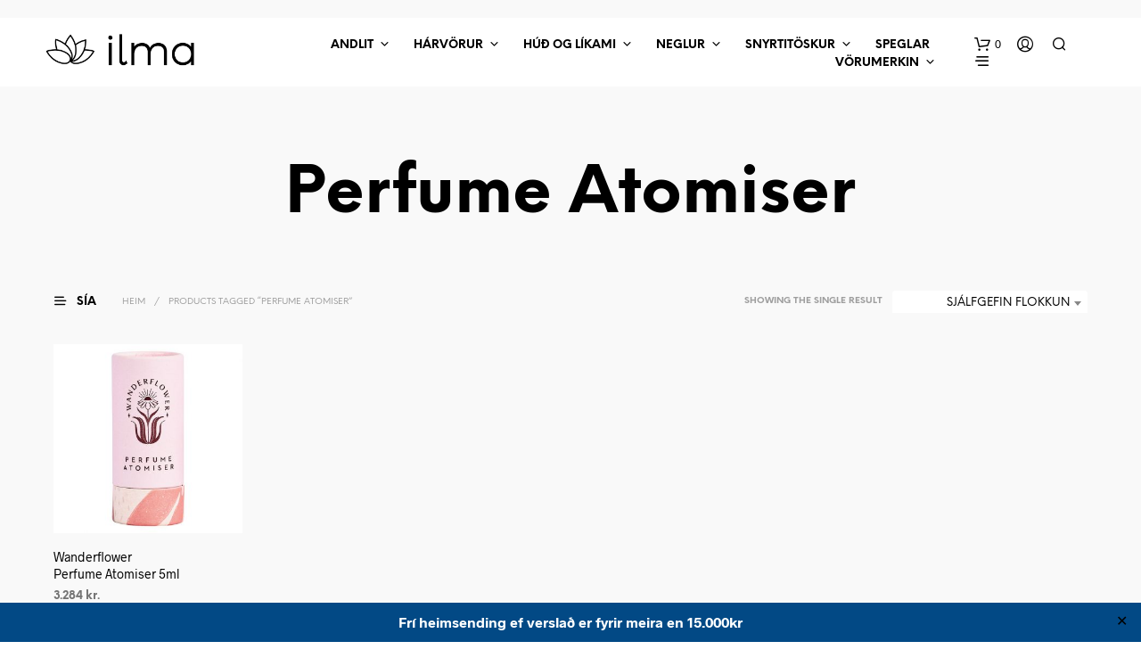

--- FILE ---
content_type: text/html; charset=UTF-8
request_url: https://ilma.is/vorumerking/perfume-atomiser/
body_size: 30877
content:
<!DOCTYPE html>

<!--[if IE 9]>
<html class="ie ie9" lang="is">
<![endif]-->

<html lang="is">

<head>
    <meta charset="UTF-8">
    <meta name="viewport" content="width=device-width, initial-scale=1.0">

    <link rel="profile" href="http://gmpg.org/xfn/11">
    <link rel="pingback" href="https://ilma.is/xmlrpc.php">

	<link rel="preload" as="font" href="https://ilma.is/wp-content/themes/shopkeeper/inc/fonts/theme/Radnika-Regular.woff2" type="font/woff2" crossorigin>
	<link rel="preload" as="font" href="https://ilma.is/wp-content/themes/shopkeeper/inc/fonts/theme/Radnika-Bold.woff2" type="font/woff2" crossorigin>
	<link rel="preload" as="font" href="https://ilma.is/wp-content/themes/shopkeeper/inc/fonts/theme/NeueEinstellung-Regular.woff2" type="font/woff2" crossorigin>
	<link rel="preload" as="font" href="https://ilma.is/wp-content/themes/shopkeeper/inc/fonts/theme/NeueEinstellung-Bold.woff2" type="font/woff2" crossorigin>
	
    <title>Perfume Atomiser &#8211; ilma.is</title>
<meta name='robots' content='max-image-preview:large' />
	<style>img:is([sizes="auto" i], [sizes^="auto," i]) { contain-intrinsic-size: 3000px 1500px }</style>
	<link rel='dns-prefetch' href='//capi-automation.s3.us-east-2.amazonaws.com' />
<link rel="alternate" type="application/rss+xml" title="ilma.is &raquo; Straumur" href="https://ilma.is/feed/" />
<link rel="alternate" type="application/rss+xml" title="ilma.is &raquo; Straumur athugasemda" href="https://ilma.is/comments/feed/" />
<link rel="alternate" type="application/rss+xml" title="ilma.is &raquo; Perfume Atomiser Merki RSS Veita" href="https://ilma.is/vorumerking/perfume-atomiser/feed/" />
<script type="text/javascript">
/* <![CDATA[ */
window._wpemojiSettings = {"baseUrl":"https:\/\/s.w.org\/images\/core\/emoji\/16.0.1\/72x72\/","ext":".png","svgUrl":"https:\/\/s.w.org\/images\/core\/emoji\/16.0.1\/svg\/","svgExt":".svg","source":{"concatemoji":"https:\/\/ilma.is\/wp-includes\/js\/wp-emoji-release.min.js?ver=6.8.3"}};
/*! This file is auto-generated */
!function(s,n){var o,i,e;function c(e){try{var t={supportTests:e,timestamp:(new Date).valueOf()};sessionStorage.setItem(o,JSON.stringify(t))}catch(e){}}function p(e,t,n){e.clearRect(0,0,e.canvas.width,e.canvas.height),e.fillText(t,0,0);var t=new Uint32Array(e.getImageData(0,0,e.canvas.width,e.canvas.height).data),a=(e.clearRect(0,0,e.canvas.width,e.canvas.height),e.fillText(n,0,0),new Uint32Array(e.getImageData(0,0,e.canvas.width,e.canvas.height).data));return t.every(function(e,t){return e===a[t]})}function u(e,t){e.clearRect(0,0,e.canvas.width,e.canvas.height),e.fillText(t,0,0);for(var n=e.getImageData(16,16,1,1),a=0;a<n.data.length;a++)if(0!==n.data[a])return!1;return!0}function f(e,t,n,a){switch(t){case"flag":return n(e,"\ud83c\udff3\ufe0f\u200d\u26a7\ufe0f","\ud83c\udff3\ufe0f\u200b\u26a7\ufe0f")?!1:!n(e,"\ud83c\udde8\ud83c\uddf6","\ud83c\udde8\u200b\ud83c\uddf6")&&!n(e,"\ud83c\udff4\udb40\udc67\udb40\udc62\udb40\udc65\udb40\udc6e\udb40\udc67\udb40\udc7f","\ud83c\udff4\u200b\udb40\udc67\u200b\udb40\udc62\u200b\udb40\udc65\u200b\udb40\udc6e\u200b\udb40\udc67\u200b\udb40\udc7f");case"emoji":return!a(e,"\ud83e\udedf")}return!1}function g(e,t,n,a){var r="undefined"!=typeof WorkerGlobalScope&&self instanceof WorkerGlobalScope?new OffscreenCanvas(300,150):s.createElement("canvas"),o=r.getContext("2d",{willReadFrequently:!0}),i=(o.textBaseline="top",o.font="600 32px Arial",{});return e.forEach(function(e){i[e]=t(o,e,n,a)}),i}function t(e){var t=s.createElement("script");t.src=e,t.defer=!0,s.head.appendChild(t)}"undefined"!=typeof Promise&&(o="wpEmojiSettingsSupports",i=["flag","emoji"],n.supports={everything:!0,everythingExceptFlag:!0},e=new Promise(function(e){s.addEventListener("DOMContentLoaded",e,{once:!0})}),new Promise(function(t){var n=function(){try{var e=JSON.parse(sessionStorage.getItem(o));if("object"==typeof e&&"number"==typeof e.timestamp&&(new Date).valueOf()<e.timestamp+604800&&"object"==typeof e.supportTests)return e.supportTests}catch(e){}return null}();if(!n){if("undefined"!=typeof Worker&&"undefined"!=typeof OffscreenCanvas&&"undefined"!=typeof URL&&URL.createObjectURL&&"undefined"!=typeof Blob)try{var e="postMessage("+g.toString()+"("+[JSON.stringify(i),f.toString(),p.toString(),u.toString()].join(",")+"));",a=new Blob([e],{type:"text/javascript"}),r=new Worker(URL.createObjectURL(a),{name:"wpTestEmojiSupports"});return void(r.onmessage=function(e){c(n=e.data),r.terminate(),t(n)})}catch(e){}c(n=g(i,f,p,u))}t(n)}).then(function(e){for(var t in e)n.supports[t]=e[t],n.supports.everything=n.supports.everything&&n.supports[t],"flag"!==t&&(n.supports.everythingExceptFlag=n.supports.everythingExceptFlag&&n.supports[t]);n.supports.everythingExceptFlag=n.supports.everythingExceptFlag&&!n.supports.flag,n.DOMReady=!1,n.readyCallback=function(){n.DOMReady=!0}}).then(function(){return e}).then(function(){var e;n.supports.everything||(n.readyCallback(),(e=n.source||{}).concatemoji?t(e.concatemoji):e.wpemoji&&e.twemoji&&(t(e.twemoji),t(e.wpemoji)))}))}((window,document),window._wpemojiSettings);
/* ]]> */
</script>
<link rel='stylesheet' id='woo-conditional-shipping-blocks-style-css' href='https://ilma.is/wp-content/plugins/conditional-shipping-for-woocommerce/frontend/css/woo-conditional-shipping.css?ver=3.6.0.free' type='text/css' media='all' />
<style id='wp-emoji-styles-inline-css' type='text/css'>

	img.wp-smiley, img.emoji {
		display: inline !important;
		border: none !important;
		box-shadow: none !important;
		height: 1em !important;
		width: 1em !important;
		margin: 0 0.07em !important;
		vertical-align: -0.1em !important;
		background: none !important;
		padding: 0 !important;
	}
</style>
<link rel='stylesheet' id='wp-block-library-css' href='https://ilma.is/wp-includes/css/dist/block-library/style.min.css?ver=6.8.3' type='text/css' media='all' />
<style id='wp-block-library-theme-inline-css' type='text/css'>
.wp-block-audio :where(figcaption){color:#555;font-size:13px;text-align:center}.is-dark-theme .wp-block-audio :where(figcaption){color:#ffffffa6}.wp-block-audio{margin:0 0 1em}.wp-block-code{border:1px solid #ccc;border-radius:4px;font-family:Menlo,Consolas,monaco,monospace;padding:.8em 1em}.wp-block-embed :where(figcaption){color:#555;font-size:13px;text-align:center}.is-dark-theme .wp-block-embed :where(figcaption){color:#ffffffa6}.wp-block-embed{margin:0 0 1em}.blocks-gallery-caption{color:#555;font-size:13px;text-align:center}.is-dark-theme .blocks-gallery-caption{color:#ffffffa6}:root :where(.wp-block-image figcaption){color:#555;font-size:13px;text-align:center}.is-dark-theme :root :where(.wp-block-image figcaption){color:#ffffffa6}.wp-block-image{margin:0 0 1em}.wp-block-pullquote{border-bottom:4px solid;border-top:4px solid;color:currentColor;margin-bottom:1.75em}.wp-block-pullquote cite,.wp-block-pullquote footer,.wp-block-pullquote__citation{color:currentColor;font-size:.8125em;font-style:normal;text-transform:uppercase}.wp-block-quote{border-left:.25em solid;margin:0 0 1.75em;padding-left:1em}.wp-block-quote cite,.wp-block-quote footer{color:currentColor;font-size:.8125em;font-style:normal;position:relative}.wp-block-quote:where(.has-text-align-right){border-left:none;border-right:.25em solid;padding-left:0;padding-right:1em}.wp-block-quote:where(.has-text-align-center){border:none;padding-left:0}.wp-block-quote.is-large,.wp-block-quote.is-style-large,.wp-block-quote:where(.is-style-plain){border:none}.wp-block-search .wp-block-search__label{font-weight:700}.wp-block-search__button{border:1px solid #ccc;padding:.375em .625em}:where(.wp-block-group.has-background){padding:1.25em 2.375em}.wp-block-separator.has-css-opacity{opacity:.4}.wp-block-separator{border:none;border-bottom:2px solid;margin-left:auto;margin-right:auto}.wp-block-separator.has-alpha-channel-opacity{opacity:1}.wp-block-separator:not(.is-style-wide):not(.is-style-dots){width:100px}.wp-block-separator.has-background:not(.is-style-dots){border-bottom:none;height:1px}.wp-block-separator.has-background:not(.is-style-wide):not(.is-style-dots){height:2px}.wp-block-table{margin:0 0 1em}.wp-block-table td,.wp-block-table th{word-break:normal}.wp-block-table :where(figcaption){color:#555;font-size:13px;text-align:center}.is-dark-theme .wp-block-table :where(figcaption){color:#ffffffa6}.wp-block-video :where(figcaption){color:#555;font-size:13px;text-align:center}.is-dark-theme .wp-block-video :where(figcaption){color:#ffffffa6}.wp-block-video{margin:0 0 1em}:root :where(.wp-block-template-part.has-background){margin-bottom:0;margin-top:0;padding:1.25em 2.375em}
</style>
<style id='classic-theme-styles-inline-css' type='text/css'>
/*! This file is auto-generated */
.wp-block-button__link{color:#fff;background-color:#32373c;border-radius:9999px;box-shadow:none;text-decoration:none;padding:calc(.667em + 2px) calc(1.333em + 2px);font-size:1.125em}.wp-block-file__button{background:#32373c;color:#fff;text-decoration:none}
</style>
<link rel='stylesheet' id='wp-components-css' href='https://ilma.is/wp-includes/css/dist/components/style.min.css?ver=6.8.3' type='text/css' media='all' />
<link rel='stylesheet' id='wp-preferences-css' href='https://ilma.is/wp-includes/css/dist/preferences/style.min.css?ver=6.8.3' type='text/css' media='all' />
<link rel='stylesheet' id='wp-block-editor-css' href='https://ilma.is/wp-includes/css/dist/block-editor/style.min.css?ver=6.8.3' type='text/css' media='all' />
<link rel='stylesheet' id='popup-maker-block-library-style-css' href='https://ilma.is/wp-content/plugins/popup-maker/dist/packages/block-library-style.css?ver=dbea705cfafe089d65f1' type='text/css' media='all' />
<style id='global-styles-inline-css' type='text/css'>
:root{--wp--preset--aspect-ratio--square: 1;--wp--preset--aspect-ratio--4-3: 4/3;--wp--preset--aspect-ratio--3-4: 3/4;--wp--preset--aspect-ratio--3-2: 3/2;--wp--preset--aspect-ratio--2-3: 2/3;--wp--preset--aspect-ratio--16-9: 16/9;--wp--preset--aspect-ratio--9-16: 9/16;--wp--preset--color--black: #000000;--wp--preset--color--cyan-bluish-gray: #abb8c3;--wp--preset--color--white: #ffffff;--wp--preset--color--pale-pink: #f78da7;--wp--preset--color--vivid-red: #cf2e2e;--wp--preset--color--luminous-vivid-orange: #ff6900;--wp--preset--color--luminous-vivid-amber: #fcb900;--wp--preset--color--light-green-cyan: #7bdcb5;--wp--preset--color--vivid-green-cyan: #00d084;--wp--preset--color--pale-cyan-blue: #8ed1fc;--wp--preset--color--vivid-cyan-blue: #0693e3;--wp--preset--color--vivid-purple: #9b51e0;--wp--preset--gradient--vivid-cyan-blue-to-vivid-purple: linear-gradient(135deg,rgba(6,147,227,1) 0%,rgb(155,81,224) 100%);--wp--preset--gradient--light-green-cyan-to-vivid-green-cyan: linear-gradient(135deg,rgb(122,220,180) 0%,rgb(0,208,130) 100%);--wp--preset--gradient--luminous-vivid-amber-to-luminous-vivid-orange: linear-gradient(135deg,rgba(252,185,0,1) 0%,rgba(255,105,0,1) 100%);--wp--preset--gradient--luminous-vivid-orange-to-vivid-red: linear-gradient(135deg,rgba(255,105,0,1) 0%,rgb(207,46,46) 100%);--wp--preset--gradient--very-light-gray-to-cyan-bluish-gray: linear-gradient(135deg,rgb(238,238,238) 0%,rgb(169,184,195) 100%);--wp--preset--gradient--cool-to-warm-spectrum: linear-gradient(135deg,rgb(74,234,220) 0%,rgb(151,120,209) 20%,rgb(207,42,186) 40%,rgb(238,44,130) 60%,rgb(251,105,98) 80%,rgb(254,248,76) 100%);--wp--preset--gradient--blush-light-purple: linear-gradient(135deg,rgb(255,206,236) 0%,rgb(152,150,240) 100%);--wp--preset--gradient--blush-bordeaux: linear-gradient(135deg,rgb(254,205,165) 0%,rgb(254,45,45) 50%,rgb(107,0,62) 100%);--wp--preset--gradient--luminous-dusk: linear-gradient(135deg,rgb(255,203,112) 0%,rgb(199,81,192) 50%,rgb(65,88,208) 100%);--wp--preset--gradient--pale-ocean: linear-gradient(135deg,rgb(255,245,203) 0%,rgb(182,227,212) 50%,rgb(51,167,181) 100%);--wp--preset--gradient--electric-grass: linear-gradient(135deg,rgb(202,248,128) 0%,rgb(113,206,126) 100%);--wp--preset--gradient--midnight: linear-gradient(135deg,rgb(2,3,129) 0%,rgb(40,116,252) 100%);--wp--preset--font-size--small: 13px;--wp--preset--font-size--medium: 20px;--wp--preset--font-size--large: 36px;--wp--preset--font-size--x-large: 42px;--wp--preset--spacing--20: 0.44rem;--wp--preset--spacing--30: 0.67rem;--wp--preset--spacing--40: 1rem;--wp--preset--spacing--50: 1.5rem;--wp--preset--spacing--60: 2.25rem;--wp--preset--spacing--70: 3.38rem;--wp--preset--spacing--80: 5.06rem;--wp--preset--shadow--natural: 6px 6px 9px rgba(0, 0, 0, 0.2);--wp--preset--shadow--deep: 12px 12px 50px rgba(0, 0, 0, 0.4);--wp--preset--shadow--sharp: 6px 6px 0px rgba(0, 0, 0, 0.2);--wp--preset--shadow--outlined: 6px 6px 0px -3px rgba(255, 255, 255, 1), 6px 6px rgba(0, 0, 0, 1);--wp--preset--shadow--crisp: 6px 6px 0px rgba(0, 0, 0, 1);}:where(.is-layout-flex){gap: 0.5em;}:where(.is-layout-grid){gap: 0.5em;}body .is-layout-flex{display: flex;}.is-layout-flex{flex-wrap: wrap;align-items: center;}.is-layout-flex > :is(*, div){margin: 0;}body .is-layout-grid{display: grid;}.is-layout-grid > :is(*, div){margin: 0;}:where(.wp-block-columns.is-layout-flex){gap: 2em;}:where(.wp-block-columns.is-layout-grid){gap: 2em;}:where(.wp-block-post-template.is-layout-flex){gap: 1.25em;}:where(.wp-block-post-template.is-layout-grid){gap: 1.25em;}.has-black-color{color: var(--wp--preset--color--black) !important;}.has-cyan-bluish-gray-color{color: var(--wp--preset--color--cyan-bluish-gray) !important;}.has-white-color{color: var(--wp--preset--color--white) !important;}.has-pale-pink-color{color: var(--wp--preset--color--pale-pink) !important;}.has-vivid-red-color{color: var(--wp--preset--color--vivid-red) !important;}.has-luminous-vivid-orange-color{color: var(--wp--preset--color--luminous-vivid-orange) !important;}.has-luminous-vivid-amber-color{color: var(--wp--preset--color--luminous-vivid-amber) !important;}.has-light-green-cyan-color{color: var(--wp--preset--color--light-green-cyan) !important;}.has-vivid-green-cyan-color{color: var(--wp--preset--color--vivid-green-cyan) !important;}.has-pale-cyan-blue-color{color: var(--wp--preset--color--pale-cyan-blue) !important;}.has-vivid-cyan-blue-color{color: var(--wp--preset--color--vivid-cyan-blue) !important;}.has-vivid-purple-color{color: var(--wp--preset--color--vivid-purple) !important;}.has-black-background-color{background-color: var(--wp--preset--color--black) !important;}.has-cyan-bluish-gray-background-color{background-color: var(--wp--preset--color--cyan-bluish-gray) !important;}.has-white-background-color{background-color: var(--wp--preset--color--white) !important;}.has-pale-pink-background-color{background-color: var(--wp--preset--color--pale-pink) !important;}.has-vivid-red-background-color{background-color: var(--wp--preset--color--vivid-red) !important;}.has-luminous-vivid-orange-background-color{background-color: var(--wp--preset--color--luminous-vivid-orange) !important;}.has-luminous-vivid-amber-background-color{background-color: var(--wp--preset--color--luminous-vivid-amber) !important;}.has-light-green-cyan-background-color{background-color: var(--wp--preset--color--light-green-cyan) !important;}.has-vivid-green-cyan-background-color{background-color: var(--wp--preset--color--vivid-green-cyan) !important;}.has-pale-cyan-blue-background-color{background-color: var(--wp--preset--color--pale-cyan-blue) !important;}.has-vivid-cyan-blue-background-color{background-color: var(--wp--preset--color--vivid-cyan-blue) !important;}.has-vivid-purple-background-color{background-color: var(--wp--preset--color--vivid-purple) !important;}.has-black-border-color{border-color: var(--wp--preset--color--black) !important;}.has-cyan-bluish-gray-border-color{border-color: var(--wp--preset--color--cyan-bluish-gray) !important;}.has-white-border-color{border-color: var(--wp--preset--color--white) !important;}.has-pale-pink-border-color{border-color: var(--wp--preset--color--pale-pink) !important;}.has-vivid-red-border-color{border-color: var(--wp--preset--color--vivid-red) !important;}.has-luminous-vivid-orange-border-color{border-color: var(--wp--preset--color--luminous-vivid-orange) !important;}.has-luminous-vivid-amber-border-color{border-color: var(--wp--preset--color--luminous-vivid-amber) !important;}.has-light-green-cyan-border-color{border-color: var(--wp--preset--color--light-green-cyan) !important;}.has-vivid-green-cyan-border-color{border-color: var(--wp--preset--color--vivid-green-cyan) !important;}.has-pale-cyan-blue-border-color{border-color: var(--wp--preset--color--pale-cyan-blue) !important;}.has-vivid-cyan-blue-border-color{border-color: var(--wp--preset--color--vivid-cyan-blue) !important;}.has-vivid-purple-border-color{border-color: var(--wp--preset--color--vivid-purple) !important;}.has-vivid-cyan-blue-to-vivid-purple-gradient-background{background: var(--wp--preset--gradient--vivid-cyan-blue-to-vivid-purple) !important;}.has-light-green-cyan-to-vivid-green-cyan-gradient-background{background: var(--wp--preset--gradient--light-green-cyan-to-vivid-green-cyan) !important;}.has-luminous-vivid-amber-to-luminous-vivid-orange-gradient-background{background: var(--wp--preset--gradient--luminous-vivid-amber-to-luminous-vivid-orange) !important;}.has-luminous-vivid-orange-to-vivid-red-gradient-background{background: var(--wp--preset--gradient--luminous-vivid-orange-to-vivid-red) !important;}.has-very-light-gray-to-cyan-bluish-gray-gradient-background{background: var(--wp--preset--gradient--very-light-gray-to-cyan-bluish-gray) !important;}.has-cool-to-warm-spectrum-gradient-background{background: var(--wp--preset--gradient--cool-to-warm-spectrum) !important;}.has-blush-light-purple-gradient-background{background: var(--wp--preset--gradient--blush-light-purple) !important;}.has-blush-bordeaux-gradient-background{background: var(--wp--preset--gradient--blush-bordeaux) !important;}.has-luminous-dusk-gradient-background{background: var(--wp--preset--gradient--luminous-dusk) !important;}.has-pale-ocean-gradient-background{background: var(--wp--preset--gradient--pale-ocean) !important;}.has-electric-grass-gradient-background{background: var(--wp--preset--gradient--electric-grass) !important;}.has-midnight-gradient-background{background: var(--wp--preset--gradient--midnight) !important;}.has-small-font-size{font-size: var(--wp--preset--font-size--small) !important;}.has-medium-font-size{font-size: var(--wp--preset--font-size--medium) !important;}.has-large-font-size{font-size: var(--wp--preset--font-size--large) !important;}.has-x-large-font-size{font-size: var(--wp--preset--font-size--x-large) !important;}
:where(.wp-block-post-template.is-layout-flex){gap: 1.25em;}:where(.wp-block-post-template.is-layout-grid){gap: 1.25em;}
:where(.wp-block-columns.is-layout-flex){gap: 2em;}:where(.wp-block-columns.is-layout-grid){gap: 2em;}
:root :where(.wp-block-pullquote){font-size: 1.5em;line-height: 1.6;}
</style>
<link rel='stylesheet' id='contact-form-7-css' href='https://ilma.is/wp-content/plugins/contact-form-7/includes/css/styles.css?ver=6.1.4' type='text/css' media='all' />
<link rel='stylesheet' id='simple-banner-style-css' href='https://ilma.is/wp-content/plugins/simple-banner/simple-banner.css?ver=3.1.2' type='text/css' media='all' />
<link rel='stylesheet' id='woocommerce-layout-css' href='https://ilma.is/wp-content/plugins/woocommerce/assets/css/woocommerce-layout.css?ver=10.4.3' type='text/css' media='all' />
<link rel='stylesheet' id='woocommerce-smallscreen-css' href='https://ilma.is/wp-content/plugins/woocommerce/assets/css/woocommerce-smallscreen.css?ver=10.4.3' type='text/css' media='only screen and (max-width: 767px)' />
<link rel='stylesheet' id='woocommerce-general-css' href='https://ilma.is/wp-content/plugins/woocommerce/assets/css/woocommerce.css?ver=10.4.3' type='text/css' media='all' />
<style id='woocommerce-inline-inline-css' type='text/css'>
.woocommerce form .form-row .required { visibility: visible; }
</style>
<link rel='stylesheet' id='woo_conditional_shipping_css-css' href='https://ilma.is/wp-content/plugins/conditional-shipping-for-woocommerce/includes/frontend/../../frontend/css/woo-conditional-shipping.css?ver=3.6.0.free' type='text/css' media='all' />
<link rel='stylesheet' id='megamenu-css' href='https://ilma.is/wp-content/uploads/maxmegamenu/style.css?ver=640aad' type='text/css' media='all' />
<link rel='stylesheet' id='dashicons-css' href='https://ilma.is/wp-includes/css/dashicons.min.css?ver=6.8.3' type='text/css' media='all' />
<link rel='stylesheet' id='animate-css' href='https://ilma.is/wp-content/themes/shopkeeper/css/vendor/animate.css?ver=1.0.0' type='text/css' media='all' />
<link rel='stylesheet' id='shopkeeper-mixed-plugins-styles-css' href='https://ilma.is/wp-content/themes/shopkeeper/css/plugins/misc.css?ver=7.9.1' type='text/css' media='all' />
<link rel='stylesheet' id='shopkeeper-wc-cart-css' href='https://ilma.is/wp-content/themes/shopkeeper/css/public/wc-cart.css?ver=7.9.1' type='text/css' media='all' />
<link rel='stylesheet' id='select2-css' href='https://ilma.is/wp-content/plugins/woocommerce/assets/css/select2.css?ver=10.4.3' type='text/css' media='all' />
<link rel='stylesheet' id='shopkeeper-select2-css' href='https://ilma.is/wp-content/themes/shopkeeper/css/public/misc-select2.css?ver=7.9.1' type='text/css' media='all' />
<link rel='stylesheet' id='shopkeeper-product-card-animation-css' href='https://ilma.is/wp-content/themes/shopkeeper/css/public/misc-product-card-animation.css?ver=7.9.1' type='text/css' media='all' />
<link rel='stylesheet' id='sk-social-media-styles-css' href='https://ilma.is/wp-content/plugins/shopkeeper-extender/includes/social-media/assets/css/social-media.min.css?ver=6.8.3' type='text/css' media='all' />
<link rel='stylesheet' id='sk-social-sharing-styles-css' href='https://ilma.is/wp-content/plugins/shopkeeper-extender/includes/social-sharing/assets/css/social-sharing.min.css?ver=6.8.3' type='text/css' media='all' />
<link rel='stylesheet' id='getbowtied-custom-notifications-styles-css' href='https://ilma.is/wp-content/themes/shopkeeper/inc/notifications/custom/assets/css/style.css?ver=7.9.1' type='text/css' media='all' />
<link rel='stylesheet' id='shopkeeper-icon-font-css' href='https://ilma.is/wp-content/themes/shopkeeper/inc/fonts/shopkeeper-icon-font/style.css?ver=7.9.1' type='text/css' media='all' />
<link rel='stylesheet' id='shopkeeper-styles-css' href='https://ilma.is/wp-content/themes/shopkeeper/css/styles.css?ver=7.9.1' type='text/css' media='all' />
<style id='shopkeeper-styles-inline-css' type='text/css'>
@font-face{font-family:Radnika;font-display:swap;font-style:normal;font-weight:500;src:url("https://ilma.is/wp-content/themes/shopkeeper/inc/fonts/theme/Radnika-Regular.eot");src:url("https://ilma.is/wp-content/themes/shopkeeper/inc/fonts/theme/Radnika-Regular.eot?#iefix") format("embedded-opentype"), url("https://ilma.is/wp-content/themes/shopkeeper/inc/fonts/theme/Radnika-Regular.woff2") format("woff2"), url("https://ilma.is/wp-content/themes/shopkeeper/inc/fonts/theme/Radnika-Regular.woff") format("woff")}@font-face{font-family:Radnika;font-display:swap;font-style:normal;font-weight:700;src:url("https://ilma.is/wp-content/themes/shopkeeper/inc/fonts/theme/Radnika-Bold.eot");src:url("https://ilma.is/wp-content/themes/shopkeeper/inc/fonts/theme/Radnika-Bold.eot?#iefix") format("embedded-opentype"), url("https://ilma.is/wp-content/themes/shopkeeper/inc/fonts/theme/Radnika-Bold.woff2") format("woff2"), url("https://ilma.is/wp-content/themes/shopkeeper/inc/fonts/theme/Radnika-Bold.woff") format("woff")}@font-face{font-family:NeueEinstellung;font-display:swap;font-style:normal;font-weight:500;src:url("https://ilma.is/wp-content/themes/shopkeeper/inc/fonts/theme/NeueEinstellung-Regular.eot");src:url("https://ilma.is/wp-content/themes/shopkeeper/inc/fonts/theme/NeueEinstellung-Regular.eot?#iefix") format("embedded-opentype"), url("https://ilma.is/wp-content/themes/shopkeeper/inc/fonts/theme/NeueEinstellung-Regular.woff2") format("woff2"), url("https://ilma.is/wp-content/themes/shopkeeper/inc/fonts/theme/NeueEinstellung-Regular.woff") format("woff")}@font-face{font-family:NeueEinstellung;font-display:swap;font-style:normal;font-weight:700;src:url("https://ilma.is/wp-content/themes/shopkeeper/inc/fonts/theme/NeueEinstellung-Bold.eot");src:url("https://ilma.is/wp-content/themes/shopkeeper/inc/fonts/theme/NeueEinstellung-Bold.eot?#iefix") format("embedded-opentype"), url("https://ilma.is/wp-content/themes/shopkeeper/inc/fonts/theme/NeueEinstellung-Bold.woff2") format("woff2"), url("https://ilma.is/wp-content/themes/shopkeeper/inc/fonts/theme/NeueEinstellung-Bold.woff") format("woff")}.st-content, .categories_grid .category_name, .cd-top, .product_socials_wrapper .product_socials_wrapper_inner a, .product_navigation #nav-below .product-nav-next a, .product_navigation #nav-below .product-nav-previous a{background-color:#f9f9f9}.categories_grid .category_item:hover .category_name{color:#f9f9f9}h1, h2, h3, h4, h5, h6, .comments-title, .comment-author, #reply-title, .site-footer .widget-title, .accordion_title, .ui-tabs-anchor, .products .button, .site-title a, .post_meta_archive a, .post_meta a, .post_tags a, #nav-below a, .list_categories a, .list_shop_categories a, .main-navigation > ul > li > a, .main-navigation .mega-menu > ul > li > a, .more-link, .top-page-excerpt, .select2-search input, .product_after_shop_loop_buttons a, .woocommerce .products-grid a.button, .page-numbers, input.qty, .button, button, .button_text, input[type="button"], input[type="reset"], input[type="submit"], button[type="submit"], .woocommerce a.button, .woocommerce-page a.button, .woocommerce button.button, .woocommerce-page button.button, .woocommerce input.button, .woocommerce-page input.button, .woocommerce #respond input#submit, .woocommerce-page #respond input#submit, .woocommerce #content input.button, .woocommerce-page #content input.button, .woocommerce a.button.alt, .woocommerce button.button.alt, .woocommerce input.button.alt, .woocommerce #respond input#submit.alt, .woocommerce #content input.button.alt, .woocommerce-page a.button.alt, .woocommerce-page button.button.alt, .woocommerce-page input.button.alt, .woocommerce-page #respond input#submit.alt, .woocommerce-page #content input.button.alt, .yith-wcwl-wishlistexistsbrowse.show a, .share-product-text, .tabs > li > a, label, .shopkeeper_new_product, .comment-respond label, .product_meta_title, .woocommerce table.shop_table th, .woocommerce-page table.shop_table th, #map_button, .woocommerce .cart-collaterals .cart_totals tr.order-total td strong, .woocommerce-page .cart-collaterals .cart_totals tr.order-total td strong, .cart-wishlist-empty, .wishlist-empty, .cart-empty, .return-to-shop .wc-backward, .order-number a, .post-edit-link, .from_the_blog_title, .icon_box_read_more, .vc_pie_chart_value, .shortcode_banner_simple_bullet, .shortcode_banner_simple_height_bullet, .product-category .woocommerce-loop-category__title, .categories_grid .category_name, .woocommerce span.onsale, .woocommerce-page span.onsale, .out_of_stock_badge_single, .out_of_stock_badge_loop, .page-numbers, .post-nav-links span, .post-nav-links a, .add_to_wishlist, .yith-wcwl-wishlistaddedbrowse, .yith-wcwl-wishlistexistsbrowse, .filters-group, .product-name, .product-quantity, .product-total, .download-product a, .woocommerce-order-details table tfoot th, .woocommerce-order-details table tfoot td, .woocommerce .woocommerce-order-downloads table tbody td:before, .woocommerce table.woocommerce-MyAccount-orders td:before, .widget h3, .widget .total .amount, .wishlist-in-stock, .wishlist-out-of-stock, .comment-reply-link, .comment-edit-link, .widget_calendar table thead tr th, .page-type, .mobile-navigation a, table thead tr th, .portfolio_single_list_cat, .portfolio-categories, .shipping-calculator-button, .vc_btn, .vc_btn2, .vc_btn3, .account-tab-item .account-tab-link, .account-tab-list .sep, ul.order_details li, ul.order_details.bacs_details li, .widget_calendar caption, .widget_recent_comments li a, .edit-account legend, .widget_shopping_cart li.empty, .cart-collaterals .cart_totals .shop_table .order-total .woocommerce-Price-amount, .woocommerce table.cart .cart_item td a, .woocommerce #content table.cart .cart_item td a, .woocommerce-page table.cart .cart_item td a, .woocommerce-page #content table.cart .cart_item td a, .woocommerce table.cart .cart_item td span, .woocommerce #content table.cart .cart_item td span, .woocommerce-page table.cart .cart_item td span, .woocommerce-page #content table.cart .cart_item td span, .woocommerce-MyAccount-navigation ul li, .woocommerce-info.wc_points_rewards_earn_points, .woocommerce-info, .woocommerce-error, .woocommerce-message, .woocommerce .cart-collaterals .cart_totals .cart-subtotal th, .woocommerce-page .cart-collaterals .cart_totals .cart-subtotal th, .woocommerce .cart-collaterals .cart_totals tr.shipping th, .woocommerce-page .cart-collaterals .cart_totals tr.shipping th, .woocommerce .cart-collaterals .cart_totals tr.order-total th, .woocommerce-page .cart-collaterals .cart_totals tr.order-total th, .woocommerce .cart-collaterals .cart_totals h2, .woocommerce .cart-collaterals .cross-sells h2, .woocommerce-cart #content table.cart td.actions .coupon #coupon_code, form.checkout_coupon #coupon_code, .woocommerce-checkout .woocommerce-info, .shopkeeper_checkout_coupon, .shopkeeper_checkout_login, .minicart-message, .woocommerce .woocommerce-checkout-review-order table.shop_table tfoot td, .woocommerce .woocommerce-checkout-review-order table.shop_table tfoot th, .woocommerce-page .woocommerce-checkout-review-order table.shop_table tfoot td, .woocommerce-page .woocommerce-checkout-review-order table.shop_table tfoot th, .no-products-info p, .getbowtied_blog_ajax_load_button a, .getbowtied_ajax_load_button a, .index-layout-2 ul.blog-posts .blog-post article .post-categories li a, .index-layout-3 .blog-posts_container ul.blog-posts .blog-post article .post-categories li a, .index-layout-2 ul.blog-posts .blog-post .post_content_wrapper .post_content .read_more, .index-layout-3 .blog-posts_container ul.blog-posts .blog-post article .post_content_wrapper .post_content .read_more, .woocommerce .woocommerce-breadcrumb, .woocommerce-page .woocommerce-breadcrumb, .woocommerce .woocommerce-breadcrumb a, .woocommerce-page .woocommerce-breadcrumb a, .product_meta, .product_meta span, .product_meta a, .product_layout_classic div.product span.price, .product_layout_classic div.product p.price, .product_layout_cascade div.product span.price, .product_layout_cascade div.product p.price, .product_layout_2 div.product span.price, .product_layout_2 div.product p.price, .product_layout_scattered div.product span.price, .product_layout_scattered div.product p.price, .product_layout_4 div.product span.price, .product_layout_4 div.product p.price, .related-products-title, .product_socials_wrapper .share-product-text, #button_offcanvas_sidebar_left .filters-text, .woocommerce-ordering select.orderby, .fr-position-text, .woocommerce-checkout-review-order .woocommerce-checkout-review-order-table tr td, .catalog-ordering .select2-container.orderby a, .catalog-ordering .select2-container span, .widget_product_categories ul li .count, .widget_layered_nav ul li .count, .woocommerce-mini-cart__empty-message, .woocommerce-ordering select.orderby, .woocommerce .cart-collaterals .cart_totals table.shop_table_responsive tr td::before, .woocommerce-page .cart-collaterals .cart_totals table.shop_table_responsive tr td::before, .login-register-container .lost-pass-link, .woocommerce-cart .cart-collaterals .cart_totals table td .amount, .wpb_wrapper .add_to_cart_inline .woocommerce-Price-amount.amount, .woocommerce-page .cart-collaterals .cart_totals tr.shipping td, .woocommerce-page .cart-collaterals .cart_totals tr.shipping td, .woocommerce .cart-collaterals .cart_totals tr.cart-discount th, .woocommerce-page .cart-collaterals .cart_totals tr.cart-discount th, .woocommerce-thankyou-order-received, .woocommerce-order-received .woocommerce table.shop_table tfoot th, .woocommerce-order-received .woocommerce-page table.shop_table tfoot th, .woocommerce-view-order .woocommerce table.shop_table tfoot th, .woocommerce-view-order .woocommerce-page table.shop_table tfoot th, .woocommerce-order-received .woocommerce table.shop_table tfoot td, .woocommerce-order-received .woocommerce-page table.shop_table tfoot td, .woocommerce-view-order .woocommerce table.shop_table tfoot td, .woocommerce-view-order .woocommerce-page table.shop_table tfoot td, .language-and-currency #top_bar_language_list > ul > li, .language-and-currency .wcml_currency_switcher > ul > li.wcml-cs-active-currency, .language-and-currency-offcanvas #top_bar_language_list > ul > li, .language-and-currency-offcanvas .wcml_currency_switcher > ul > li.wcml-cs-active-currency, .woocommerce-order-pay .woocommerce .woocommerce-form-login p.lost_password a, .woocommerce-MyAccount-content .woocommerce-orders-table__cell-order-number a, .woocommerce form.login .lost_password, .comment-reply-title, .product_content_wrapper .product_infos .out_of_stock_wrapper .out_of_stock_badge_single, .product_content_wrapper .product_infos .woocommerce-variation-availability p.stock.out-of-stock, .site-search .widget_product_search .search-field, .site-search .widget_search .search-field, .site-search .search-form .search-field, .site-search .search-text, .site-search .search-no-suggestions, .latest_posts_grid_wrapper .latest_posts_grid_title, p.has-drop-cap:not(:focus):first-letter, .paypal-button-tagline .paypal-button-text, .tinvwl_add_to_wishlist_button, .product-addon-totals, body.gbt_custom_notif .page-notifications .gbt-custom-notification-message, body.gbt_custom_notif .page-notifications .gbt-custom-notification-message *, body.gbt_custom_notif .page-notifications .product_notification_text, body.gbt_custom_notif .page-notifications .product_notification_text *, body.gbt_classic_notif .woocommerce-error a, body.gbt_classic_notif .woocommerce-info a, body.gbt_classic_notif .woocommerce-message a, body.gbt_classic_notif .woocommerce-notice a, .shop_table.cart .product-price .amount, p.has-drop-cap:first-letter, .woocommerce-result-count, .widget_price_filter .price_slider_amount, .woocommerce ul.products li.product .price, .product_content_wrapper .product_infos table.variations td.label, .woocommerce div.product form.cart .reset_variations, #powerTip, div.wcva_shop_textblock, .wcva_filter_textblock, .wcva_single_textblock, .added_to_cart, .upper a, .wp-block-woocommerce-active-filters ul.wc-block-active-filters-list li *, .wp-block-woocommerce-active-filters .wc-block-active-filters__clear-all, .product_navigation #nav-below span, .order-info mark, .top-headers-wrapper .site-header .site-header-wrapper .site-title, .mobile-navigation > ul > li > ul > li.menu-item-has-children > a, .mobile-navigation > ul > li > ul li.upper > a{font-family:"NeueEinstellung", -apple-system, BlinkMacSystemFont, Arial, Helvetica, 'Helvetica Neue', Verdana, sans-serif}body, p, .site-navigation-top-bar, .site-title, .widget_product_search #searchsubmit, .widget_search #searchsubmit, .widget_product_search .search-submit, .widget_search .search-submit, #site-menu, .copyright_text, blockquote cite, table thead th, .recently_viewed_in_single h2, .woocommerce .cart-collaterals .cart_totals table th, .woocommerce-page .cart-collaterals .cart_totals table th, .woocommerce .cart-collaterals .shipping_calculator h2, .woocommerce-page .cart-collaterals .shipping_calculator h2, .woocommerce table.woocommerce-checkout-review-order-table tfoot th, .woocommerce-page table.woocommerce-checkout-review-order-table tfoot th, .qty, .shortcode_banner_simple_inside h4, .shortcode_banner_simple_height h4, .fr-caption, .post_meta_archive, .post_meta, .yith-wcwl-wishlistaddedbrowse .feedback, .yith-wcwl-wishlistexistsbrowse .feedback, .product-name span, .widget_calendar table tbody a, .fr-touch-caption-wrapper, .woocommerce .checkout_login p.form-row label[for="rememberme"], .wpb_widgetised_column aside ul li span.count, .woocommerce td.product-name dl.variation dt, .woocommerce td.product-name dl.variation dd, .woocommerce td.product-name dl.variation dt p, .woocommerce td.product-name dl.variation dd p, .woocommerce-page td.product-name dl.variation dt, .woocommerce-page td.product-name dl.variation dd p, .woocommerce-page td.product-name dl.variation dt p, .woocommerce .select2-container, .check_label, .woocommerce-page #payment .terms label, ul.order_details li strong, .widget_recent_comments li, .widget_shopping_cart p.total, .widget_shopping_cart p.total .amount, .mobile-navigation li ul li a, .woocommerce #payment div.payment_box p, .woocommerce-page #payment div.payment_box p, .woocommerce table.cart .cart_item td:before, .woocommerce #content table.cart .cart_item td:before, .woocommerce-page table.cart .cart_item td:before, .woocommerce-page #content table.cart .cart_item td:before, .language-and-currency #top_bar_language_list > ul > li > ul > li > a, .language-and-currency .wcml_currency_switcher > ul > li.wcml-cs-active-currency > ul.wcml-cs-submenu li a, .language-and-currency #top_bar_language_list > ul > li.menu-item-first > ul.sub-menu li.sub-menu-item span.icl_lang_sel_current, .language-and-currency-offcanvas #top_bar_language_list > ul > li > ul > li > a, .language-and-currency-offcanvas .wcml_currency_switcher > ul > li.wcml-cs-active-currency > ul.wcml-cs-submenu li a, .language-and-currency-offcanvas #top_bar_language_list > ul > li.menu-item-first > ul.sub-menu li.sub-menu-item span.icl_lang_sel_current, .woocommerce-order-pay .woocommerce .woocommerce-info, .select2-results__option, body.gbt_classic_notif .woocommerce-error, body.gbt_classic_notif .woocommerce-info, body.gbt_classic_notif .woocommerce-message, body.gbt_classic_notif .woocommerce-notice, .gbt_18_sk_editor_banner_subtitle, .gbt_18_sk_editor_slide_description_input, .woocommerce td.product-name .wc-item-meta li, .woocommerce ul.products li.product .woocommerce-loop-product__title, .product_content_wrapper .product_infos span.belowtext, .wc-block-grid__product-title, .wp-block-woocommerce-attribute-filter ul.wc-block-checkbox-list li label, .wp-block-woocommerce-active-filters ul.wc-block-active-filters-list li .wc-block-active-filters-list-item__name{font-family:"Radnika", -apple-system, BlinkMacSystemFont, Arial, Helvetica, 'Helvetica Neue', Verdana, sans-serif}h1, .woocommerce h1, .woocommerce-page h1{font-size:30.797px}h2, .woocommerce h2, .woocommerce-page h2{font-size:23.101px}h3, .woocommerce h3, .woocommerce-page h3{font-size:17.329px}h4, .woocommerce h4, .woocommerce-page h4{font-size:13px}h5, .woocommerce h5, .woocommerce-page h5{font-size:9.75px}.woocommerce-account .account-tab-list .account-tab-item .account-tab-link{font-size:54.487px}.page-title.blog-listing, .woocommerce .page-title, .page-title, .single .entry-title, .woocommerce-cart .page-title, .woocommerce-checkout .page-title, .woocommerce-account .page-title{font-size:41.041px}p.has-drop-cap:first-letter{font-size:41.041px !important}.entry-title-archive, .wp-block-latest-posts li > a{font-size:30.659px}.woocommerce #content div.product .product_title, .woocommerce div.product .product_title, .woocommerce-page #content div.product .product_title, .woocommerce-page div.product .product_title{font-size:23.101px}h2.woocommerce-order-details__title, h2.woocommerce-column__title, h2.woocommerce-order-downloads__title{font-size:17.329px}.woocommerce-checkout .content-area h3, .woocommerce-edit-address h3, .woocommerce-edit-account legend{font-size:13px}@media only screen and (max-width:768px){.woocommerce-account .account-tab-list .account-tab-item .account-tab-link{font-size:30.797px}}@media only screen and (min-width:768px){h1, .woocommerce h1, .woocommerce-page h1{font-size:54.487px}h2, .woocommerce h2, .woocommerce-page h2{font-size:40.871px}h3, .woocommerce h3, .woocommerce-page h3{font-size:30.659px}h4, .woocommerce h4, .woocommerce-page h4{font-size:23px}h5, .woocommerce h5, .woocommerce-page h5{font-size:17.25px}.page-title.blog-listing, .woocommerce .page-title, .page-title, .single .entry-title, .woocommerce-cart .page-title, .woocommerce-checkout .page-title, .woocommerce-account .page-title{font-size:72.611px}p.has-drop-cap:first-letter{font-size:72.611px !important}.entry-title-archive, .wp-block-latest-posts li > a{font-size:30.659px}.woocommerce-checkout .content-area h3, h2.woocommerce-order-details__title, h2.woocommerce-column__title, h2.woocommerce-order-downloads__title, .woocommerce-edit-address h3, .woocommerce-edit-account legend, .woocommerce-order-received h2, .fr-position-text{font-size:23px}}@media only screen and (min-width:1024px){.woocommerce #content div.product .product_title, .woocommerce div.product .product_title, .woocommerce-page #content div.product .product_title, .woocommerce-page div.product .product_title{font-size:40.871px}}@media only screen and (max-width:1023px){.woocommerce #content div.product .product_title, .woocommerce div.product .product_title, .woocommerce-page #content div.product .product_title, .woocommerce-page div.product .product_title{font-size:23.101px}}@media only screen and (min-width:1024px){p, .woocommerce table.shop_attributes th, .woocommerce-page table.shop_attributes th, .woocommerce table.shop_attributes td, .woocommerce-page table.shop_attributes td, .woocommerce-review-link, .blog-isotope .entry-content-archive, .blog-isotope .entry-content-archive *, body.gbt_classic_notif .woocommerce-message, body.gbt_classic_notif .woocommerce-error, body.gbt_classic_notif .woocommerce-info, body.gbt_classic_notif .woocommerce-notice, .woocommerce-store-notice, p.demo_store, .woocommerce-account .woocommerce-MyAccount-content table.woocommerce-MyAccount-orders td, ul li ul, ul li ol, ul, ol, dl{font-size:16px}}.woocommerce ul.order_details li strong, .fr-caption, .woocommerce-order-pay .woocommerce .woocommerce-info{font-size:16px !important}@media only screen and (min-width:768px){.woocommerce ul.products li.product .woocommerce-loop-product__title, .wc-block-grid__products .wc-block-grid__product .wc-block-grid__product-link .wc-block-grid__product-title{font-size:14px !important}}body, table tr th, table tr td, table thead tr th, blockquote p, pre, del, label, .select2-dropdown-open.select2-drop-above .select2-choice, .select2-dropdown-open.select2-drop-above .select2-choices, .select2-container, .big-select, .select.big-select, .post_meta_archive a, .post_meta a, .nav-next a, .nav-previous a, .blog-single h6, .page-description, .woocommerce #content nav.woocommerce-pagination ul li a:focus, .woocommerce #content nav.woocommerce-pagination ul li a:hover, .woocommerce #content nav.woocommerce-pagination ul li span.current, .woocommerce nav.woocommerce-pagination ul li a:focus, .woocommerce nav.woocommerce-pagination ul li a:hover, .woocommerce nav.woocommerce-pagination ul li span.current, .woocommerce-page #content nav.woocommerce-pagination ul li a:focus, .woocommerce-page #content nav.woocommerce-pagination ul li a:hover, .woocommerce-page #content nav.woocommerce-pagination ul li span.current, .woocommerce-page nav.woocommerce-pagination ul li a:focus, .woocommerce-page nav.woocommerce-pagination ul li a:hover, .woocommerce-page nav.woocommerce-pagination ul li span.current, .posts-navigation .page-numbers a:hover, .woocommerce table.shop_table th, .woocommerce-page table.shop_table th, .woocommerce-checkout .woocommerce-info, .wpb_widgetised_column .widget.widget_product_categories a:hover, .wpb_widgetised_column .widget.widget_layered_nav a:hover, .wpb_widgetised_column .widget.widget_layered_nav li, .portfolio_single_list_cat a, .gallery-caption-trigger, .widget_shopping_cart p.total, .widget_shopping_cart p.total .amount, .wpb_widgetised_column .widget_shopping_cart li.empty, .index-layout-2 ul.blog-posts .blog-post article .post-date, form.checkout_coupon #coupon_code, .woocommerce .product_infos .quantity input.qty, .woocommerce #content .product_infos .quantity input.qty, .woocommerce-page .product_infos .quantity input.qty, .woocommerce-page #content .product_infos .quantity input.qty, #button_offcanvas_sidebar_left, .fr-position-text, .quantity.custom input.custom-qty, .add_to_wishlist, .product_infos .add_to_wishlist:before, .product_infos .yith-wcwl-wishlistaddedbrowse:before, .product_infos .yith-wcwl-wishlistexistsbrowse:before, #add_payment_method #payment .payment_method_paypal .about_paypal, .woocommerce-cart #payment .payment_method_paypal .about_paypal, .woocommerce-checkout #payment .payment_method_paypal .about_paypal, #stripe-payment-data > p > a, .product-name .product-quantity, .woocommerce #payment div.payment_box, .woocommerce-order-pay #order_review .shop_table tr.order_item td.product-quantity strong, .tinvwl_add_to_wishlist_button:before, body.gbt_classic_notif .woocommerce-info, .select2-search--dropdown:after, body.gbt_classic_notif .woocommerce-notice, .woocommerce-cart #content table.cart td.actions .coupon #coupon_code, .woocommerce ul.products li.product .price del, .off-canvas .woocommerce .price del, .select2-container--default .select2-selection--multiple .select2-selection__choice__remove, .wc-block-grid__product-price.price del{color:#545454}a.woocommerce-remove-coupon:after, .fr-caption, .woocommerce-order-pay .woocommerce .woocommerce-info, body.gbt_classic_notif .woocommerce-info::before, table.shop_attributes td{color:#545454!important}.nav-previous-title, .nav-next-title{color:rgba(84,84,84,0.4)}.required{color:rgba(84,84,84,0.4) !important}.yith-wcwl-add-button, .share-product-text, .product_meta, .product_meta a, .product_meta_separator, .tob_bar_shop, .post_meta_archive, .post_meta, .wpb_widgetised_column .widget li, .wpb_widgetised_column .widget_calendar table thead tr th, .wpb_widgetised_column .widget_calendar table thead tr td, .wpb_widgetised_column .widget .post-date, .wpb_widgetised_column .recentcomments, .wpb_widgetised_column .amount, .wpb_widgetised_column .quantity, .wpb_widgetised_column .widget_price_filter .price_slider_amount, .woocommerce .woocommerce-breadcrumb, .woocommerce-page .woocommerce-breadcrumb, .woocommerce .woocommerce-breadcrumb a, .woocommerce-page .woocommerce-breadcrumb a, .archive .products-grid li .product_thumbnail_wrapper > .price .woocommerce-Price-amount, .site-search .search-text, .site-search .site-search-close .close-button:hover, .site-search .woocommerce-product-search:after, .site-search .widget_search .search-form:after, .product_navigation #nav-below .product-nav-previous *, .product_navigation #nav-below .product-nav-next *{color:rgba(84,84,84,0.55)}.woocommerce-account .woocommerce-MyAccount-content table.woocommerce-MyAccount-orders td.woocommerce-orders-table__cell-order-actions .button:after, .woocommerce-account .woocommerce-MyAccount-content table.account-payment-methods-table td.payment-method-actions .button:after{color:rgba(84,84,84,0.15)}.products a.button.add_to_cart_button.loading, .woocommerce ul.products li.product .price, .off-canvas .woocommerce .price, .wc-block-grid__product-price span, .wpb_wrapper .add_to_cart_inline del .woocommerce-Price-amount.amount, .wp-block-getbowtied-scattered-product-list .gbt_18_product_price{color:rgba(84,84,84,0.8) !important}.yith-wcwl-add-to-wishlist:after, .bg-image-wrapper.no-image, .site-search .spin:before, .site-search .spin:after{background-color:rgba(84,84,84,0.55)}.product_layout_cascade .product_content_wrapper .product-images-wrapper .product-images-style-2 .product_images .product-image .caption:before, .product_layout_2 .product_content_wrapper .product-images-wrapper .product-images-style-2 .product_images .product-image .caption:before, .fr-caption:before, .product_content_wrapper .product-images-wrapper .product_images .product-images-controller .dot.current{background-color:#545454}.product_content_wrapper .product-images-wrapper .product_images .product-images-controller .dot{background-color:rgba(84,84,84,0.55)}#add_payment_method #payment div.payment_box .wc-credit-card-form, .woocommerce-account.woocommerce-add-payment-method #add_payment_method #payment div.payment_box .wc-payment-form, .woocommerce-cart #payment div.payment_box .wc-credit-card-form, .woocommerce-checkout #payment div.payment_box .wc-credit-card-form, .product_content_wrapper .product_infos .woocommerce-variation-availability p.stock.out-of-stock, .product_layout_classic .product_infos .out_of_stock_wrapper .out_of_stock_badge_single, .product_layout_cascade .product_content_wrapper .product_infos .out_of_stock_wrapper .out_of_stock_badge_single, .product_layout_2 .product_content_wrapper .product_infos .out_of_stock_wrapper .out_of_stock_badge_single, .product_layout_scattered .product_content_wrapper .product_infos .out_of_stock_wrapper .out_of_stock_badge_single, .product_layout_4 .product_content_wrapper .product_infos .out_of_stock_wrapper .out_of_stock_badge_single{border-color:rgba(84,84,84,0.55)}.add_to_cart_inline .amount, .wpb_widgetised_column .widget, .widget_layered_nav, .wpb_widgetised_column aside ul li span.count, .shop_table.cart .product-price .amount, .quantity.custom .minus-btn, .quantity.custom .plus-btn, .woocommerce td.product-name dl.variation dt, .woocommerce td.product-name dl.variation dd, .woocommerce td.product-name dl.variation dt p, .woocommerce td.product-name dl.variation dd p, .woocommerce-page td.product-name dl.variation dt, .woocommerce-page td.product-name dl.variation dd p, .woocommerce-page td.product-name dl.variation dt p, .woocommerce-page td.product-name dl.variation dd p, .woocommerce a.remove, .woocommerce a.remove:after, .woocommerce td.product-name .wc-item-meta li, .wpb_widgetised_column .tagcloud a, .post_tags a, .select2-container--default .select2-selection--multiple .select2-selection__choice, .wpb_widgetised_column .widget.widget_layered_nav li.select2-selection__choice, .products .add_to_wishlist:before{color:rgba(84,84,84,0.8)}#coupon_code::-webkit-input-placeholder{color:rgba(84,84,84,0.8)}#coupon_code::-moz-placeholder{color:rgba(84,84,84,0.8)}#coupon_code:-ms-input-placeholder{color:rgba(84,84,84,0.8)}.woocommerce #content table.wishlist_table.cart a.remove, .woocommerce.widget_shopping_cart .cart_list li a.remove{color:rgba(84,84,84,0.8) !important}input[type="text"], input[type="password"], input[type="date"], input[type="datetime"], input[type="datetime-local"], input[type="month"], input[type="week"], input[type="email"], input[type="number"], input[type="search"], input[type="tel"], input[type="time"], input[type="url"], textarea, select, .woocommerce-checkout .select2-container--default .select2-selection--single, .country_select.select2-container, #billing_country_field .select2-container, #billing_state_field .select2-container, #calc_shipping_country_field .select2-container, #calc_shipping_state_field .select2-container, .woocommerce-widget-layered-nav-dropdown .select2-container .select2-selection--single, .woocommerce-widget-layered-nav-dropdown .select2-container .select2-selection--multiple, #shipping_country_field .select2-container, #shipping_state_field .select2-container, .woocommerce-address-fields .select2-container--default .select2-selection--single, .woocommerce-shipping-calculator .select2-container--default .select2-selection--single, .select2-container--default .select2-search--dropdown .select2-search__field, .woocommerce form .form-row.woocommerce-validated .select2-container .select2-selection, .woocommerce form .form-row.woocommerce-validated .select2-container, .woocommerce form .form-row.woocommerce-validated input.input-text, .woocommerce form .form-row.woocommerce-validated select, .woocommerce form .form-row.woocommerce-invalid .select2-container, .woocommerce form .form-row.woocommerce-invalid input.input-text, .woocommerce form .form-row.woocommerce-invalid select, .country_select.select2-container, .state_select.select2-container, .widget form.search-form .search-field{border-color:rgba(84,84,84,0.1) !important}input[type="radio"]:after, .input-radio:after, input[type="checkbox"]:after, .input-checkbox:after, .widget_product_categories ul li a:before, .widget_layered_nav ul li a:before, .post_tags a, .wpb_widgetised_column .tagcloud a, .select2-container--default .select2-selection--multiple .select2-selection__choice{border-color:rgba(84,84,84,0.8)}input[type="text"]:focus, input[type="password"]:focus, input[type="date"]:focus, input[type="datetime"]:focus, input[type="datetime-local"]:focus, input[type="month"]:focus, input[type="week"]:focus, input[type="email"]:focus, input[type="number"]:focus, input[type="search"]:focus, input[type="tel"]:focus, input[type="time"]:focus, input[type="url"]:focus, textarea:focus, select:focus, .select2-dropdown, .woocommerce .product_infos .quantity input.qty, .woocommerce #content .product_infos .quantity input.qty, .woocommerce-page .product_infos .quantity input.qty, .woocommerce-page #content .product_infos .quantity input.qty, .woocommerce ul.digital-downloads:before, .woocommerce-page ul.digital-downloads:before, .woocommerce ul.digital-downloads li:after, .woocommerce-page ul.digital-downloads li:after, .widget_search .search-form, .woocommerce-cart.woocommerce-page #content .quantity input.qty, .select2-container .select2-dropdown--below, .wcva_layered_nav div.wcva_filter_textblock, ul.products li.product div.wcva_shop_textblock, .woocommerce-account #customer_login form.woocommerce-form-login, .woocommerce-account #customer_login form.woocommerce-form-register{border-color:rgba(84,84,84,0.15) !important}.product_content_wrapper .product_infos table.variations .wcvaswatchlabel.wcva_single_textblock{border-color:rgba(84,84,84,0.15) !important}input#coupon_code, .site-search .spin{border-color:rgba(84,84,84,0.55) !important}.list-centered li a, .woocommerce-account .woocommerce-MyAccount-navigation ul li a, .woocommerce .shop_table.order_details tbody tr:last-child td, .woocommerce-page .shop_table.order_details tbody tr:last-child td, .woocommerce #payment ul.payment_methods li, .woocommerce-page #payment ul.payment_methods li, .comment-separator, .comment-list .pingback, .wpb_widgetised_column .widget, .search_result_item, .woocommerce div.product .woocommerce-tabs ul.tabs li:after, .woocommerce #content div.product .woocommerce-tabs ul.tabs li:after, .woocommerce-page div.product .woocommerce-tabs ul.tabs li:after, .woocommerce-page #content div.product .woocommerce-tabs ul.tabs li:after, .woocommerce-checkout .woocommerce-customer-details h2, .off-canvas .menu-close{border-bottom-color:rgba(84,84,84,0.15)}table tr td, .woocommerce table.shop_table td, .woocommerce-page table.shop_table td, .product_socials_wrapper, .woocommerce-tabs, .comments_section, .portfolio_content_nav #nav-below, .product_meta, .woocommerce-checkout form.checkout .woocommerce-checkout-review-order table.woocommerce-checkout-review-order-table .cart-subtotal th, .woocommerce-checkout form.checkout .woocommerce-checkout-review-order table.woocommerce-checkout-review-order-table .cart-subtotal td, .product_navigation, .product_meta, .woocommerce-cart .cart-collaterals .cart_totals table.shop_table tr.order-total th, .woocommerce-cart .cart-collaterals .cart_totals table.shop_table tr.order-total td{border-top-color:rgba(84,84,84,0.15)}.woocommerce .woocommerce-order-details tfoot tr:first-child td, .woocommerce .woocommerce-order-details tfoot tr:first-child th{border-top-color:#545454}.woocommerce-cart .woocommerce table.shop_table.cart tr, .woocommerce-page table.cart tr, .woocommerce-page #content table.cart tr, .widget_shopping_cart .widget_shopping_cart_content ul.cart_list li, .woocommerce-cart .woocommerce-cart-form .shop_table.cart tbody tr td.actions .coupon{border-bottom-color:rgba(84,84,84,0.05)}.woocommerce .cart-collaterals .cart_totals tr.shipping th, .woocommerce-page .cart-collaterals .cart_totals tr.shipping th, .woocommerce .cart-collaterals .cart_totals tr.order-total th, .woocommerce-page .cart-collaterals .cart_totals h2{border-top-color:rgba(84,84,84,0.05)}.woocommerce .cart-collaterals .cart_totals .order-total td, .woocommerce .cart-collaterals .cart_totals .order-total th, .woocommerce-page .cart-collaterals .cart_totals .order-total td, .woocommerce-page .cart-collaterals .cart_totals .order-total th, .woocommerce .cart-collaterals .cart_totals h2, .woocommerce .cart-collaterals .cross-sells h2, .woocommerce-page .cart-collaterals .cart_totals h2{border-bottom-color:rgba(84,84,84,0.15)}table.shop_attributes tr td, .wishlist_table tr td, .shop_table.cart tr td{border-bottom-color:rgba(84,84,84,0.1)}.woocommerce .cart-collaterals, .woocommerce-page .cart-collaterals, .woocommerce-form-track-order, .woocommerce-thankyou-order-details, .order-info, #add_payment_method #payment ul.payment_methods li div.payment_box, .woocommerce #payment ul.payment_methods li div.payment_box{background:rgba(84,84,84,0.05)}.woocommerce-cart .cart-collaterals:before, .woocommerce-cart .cart-collaterals:after, .custom_border:before, .custom_border:after, .woocommerce-order-pay #order_review:before, .woocommerce-order-pay #order_review:after{background-image:radial-gradient(closest-side, transparent 9px, rgba(84,84,84,0.05) 100%)}.wpb_widgetised_column aside ul li span.count, .product-video-icon{background:rgba(84,84,84,0.05)}.comments_section{background-color:rgba(84,84,84,0.01) !important}h1, h2, h3, h4, h5, h6, .entry-title-archive a, .shop_table.woocommerce-checkout-review-order-table tr td, .shop_table.woocommerce-checkout-review-order-table tr th, .index-layout-2 ul.blog-posts .blog-post .post_content_wrapper .post_content h3.entry-title a, .index-layout-3 .blog-posts_container ul.blog-posts .blog-post article .post_content_wrapper .post_content .entry-title > a, .woocommerce #content div.product .woocommerce-tabs ul.tabs li.active a, .woocommerce div.product .woocommerce-tabs ul.tabs li.active a, .woocommerce-page #content div.product .woocommerce-tabs ul.tabs li.active a, .woocommerce-page div.product .woocommerce-tabs ul.tabs li.active a, .woocommerce #content div.product .woocommerce-tabs ul.tabs li.active a:hover, .woocommerce div.product .woocommerce-tabs ul.tabs li.active a:hover, .woocommerce-page #content div.product .woocommerce-tabs ul.tabs li.active a:hover, .woocommerce-page div.product .woocommerce-tabs ul.tabs li.active a:hover, .woocommerce ul.products li.product .woocommerce-loop-product__title, .wpb_widgetised_column .widget .product_list_widget a, .woocommerce .cart-collaterals .cart_totals .cart-subtotal th, .woocommerce-page .cart-collaterals .cart_totals .cart-subtotal th, .woocommerce .cart-collaterals .cart_totals tr.shipping th, .woocommerce-page .cart-collaterals .cart_totals tr.shipping th, .woocommerce-page .cart-collaterals .cart_totals tr.shipping th, .woocommerce-page .cart-collaterals .cart_totals tr.shipping td, .woocommerce-page .cart-collaterals .cart_totals tr.shipping td, .woocommerce .cart-collaterals .cart_totals tr.cart-discount th, .woocommerce-page .cart-collaterals .cart_totals tr.cart-discount th, .woocommerce .cart-collaterals .cart_totals tr.order-total th, .woocommerce-page .cart-collaterals .cart_totals tr.order-total th, .woocommerce .cart-collaterals .cart_totals h2, .woocommerce .cart-collaterals .cross-sells h2, .index-layout-2 ul.blog-posts .blog-post .post_content_wrapper .post_content .read_more, .index-layout-2 .with-sidebar ul.blog-posts .blog-post .post_content_wrapper .post_content .read_more, .index-layout-2 ul.blog-posts .blog-post .post_content_wrapper .post_content .read_more, .index-layout-3 .blog-posts_container ul.blog-posts .blog-post article .post_content_wrapper .post_content .read_more, .fr-window-skin-fresco.fr-svg .fr-side-next .fr-side-button-icon:before, .fr-window-skin-fresco.fr-svg .fr-side-previous .fr-side-button-icon:before, .fr-window-skin-fresco.fr-svg .fr-close .fr-close-icon:before, #button_offcanvas_sidebar_left .filters-icon, #button_offcanvas_sidebar_left .filters-text, .select2-container .select2-choice, .shop_header .list_shop_categories li.category_item > a, .shortcode_getbowtied_slider .shortcode-slider-pagination, .yith-wcwl-wishlistexistsbrowse.show a, .product_socials_wrapper .product_socials_wrapper_inner a, .cd-top, .fr-position-outside .fr-position-text, .fr-position-inside .fr-position-text, .cart-collaterals .cart_totals .shop_table tr.cart-subtotal td, .cart-collaterals .cart_totals .shop_table tr.shipping td label, .cart-collaterals .cart_totals .shop_table tr.order-total td, .woocommerce-checkout .woocommerce-checkout-review-order-table ul#shipping_method li label, .catalog-ordering select.orderby, .woocommerce .cart-collaterals .cart_totals table.shop_table_responsive tr td::before, .woocommerce .cart-collaterals .cart_totals table.shop_table_responsive tr td .woocommerce-page .cart-collaterals .cart_totals table.shop_table_responsive tr td::before, .shopkeeper_checkout_coupon, .shopkeeper_checkout_login, .woocommerce-checkout .checkout_coupon_box > .row form.checkout_coupon button[type="submit"]:after, .wpb_wrapper .add_to_cart_inline .woocommerce-Price-amount.amount, .list-centered li a, .woocommerce-account .woocommerce-MyAccount-navigation ul li a, tr.cart-discount td, section.woocommerce-customer-details table.woocommerce-table--customer-details th, .woocommerce-checkout-review-order table.woocommerce-checkout-review-order-table tfoot tr.order-total .amount, ul.payment_methods li > label, #reply-title, .product_infos .out_of_stock_wrapper .out_of_stock_badge_single, .product_content_wrapper .product_infos .woocommerce-variation-availability p.stock.out-of-stock, .tinvwl_add_to_wishlist_button, .woocommerce-cart table.shop_table td.product-subtotal *, .woocommerce-cart.woocommerce-page #content .quantity input.qty, .woocommerce-cart .entry-content .woocommerce .actions>.button, .woocommerce-cart #content table.cart td.actions .coupon:before, form .coupon.focus:after, .checkout_coupon_inner.focus:after, .checkout_coupon_inner:before, .widget_product_categories ul li .count, .widget_layered_nav ul li .count, .error-banner:before, .cart-empty, .cart-empty:before, .wishlist-empty, .wishlist-empty:before, .from_the_blog_title, .wc-block-grid__products .wc-block-grid__product .wc-block-grid__product-title, .wc-block-grid__products .wc-block-grid__product .wc-block-grid__product-title a, .wpb_widgetised_column .widget.widget_product_categories a, .wpb_widgetised_column .widget.widget_layered_nav a, .widget_layered_nav ul li.chosen a, .widget_product_categories ul li.current-cat > a, .widget_layered_nav_filters a, .reset_variations:hover, .wc-block-review-list-item__product a, .woocommerce-loop-product__title a, label.wcva_single_textblock, .wp-block-woocommerce-reviews-by-product .wc-block-review-list-item__text__read_more:hover, .woocommerce ul.products h3 a, .wpb_widgetised_column .widget a, table.shop_attributes th, #masonry_grid a.more-link, .gbt_18_sk_posts_grid a.more-link, .woocommerce-page #content table.cart.wishlist_table .product-name a, .wc-block-grid .wc-block-pagination button:hover, .wc-block-grid .wc-block-pagination button.wc-block-pagination-page--active, .wc-block-sort-select__select, .wp-block-woocommerce-attribute-filter ul.wc-block-checkbox-list li label, .wp-block-woocommerce-attribute-filter ul.wc-block-checkbox-list li.show-more button:hover, .wp-block-woocommerce-attribute-filter ul.wc-block-checkbox-list li.show-less button:hover, .wp-block-woocommerce-active-filters .wc-block-active-filters__clear-all:hover, .product_infos .group_table label a, .woocommerce-account .account-tab-list .account-tab-item .account-tab-link, .woocommerce-account .account-tab-list .sep, .categories_grid .category_name, .woocommerce-cart .cart-collaterals .cart_totals table small, .woocommerce table.cart .product-name a, .shopkeeper-continue-shopping a.button, .woocommerce-cart td.actions .coupon button[name=apply_coupon]{color:#000000}.cd-top{box-shadow:inset 0 0 0 2px rgba(0,0,0, 0.2)}.cd-top svg.progress-circle path{stroke:#000000}.product_content_wrapper .product_infos label.selectedswatch.wcvaround, ul.products li.product div.wcva_shop_textblock:hover{border-color:#000000 !important}#powerTip:before{border-top-color:#000000 !important}ul.sk_social_icons_list li svg:not(.has-color){fill:#000000}@media all and (min-width:75.0625em){.product_navigation #nav-below .product-nav-previous a i, .product_navigation #nav-below .product-nav-next a i{color:#000000}}.account-tab-link:hover, .account-tab-link:active, .account-tab-link:focus, .catalog-ordering span.select2-container span, .catalog-ordering .select2-container .selection .select2-selection__arrow:before, .latest_posts_grid_wrapper .latest_posts_grid_title, .wcva_layered_nav div.wcvashopswatchlabel, ul.products li.product div.wcvashopswatchlabel, .product_infos .yith-wcwl-add-button a.add_to_wishlist{color:#000000!important}.product_content_wrapper .product_infos table.variations .wcvaswatchlabel:hover, label.wcvaswatchlabel, .product_content_wrapper .product_infos label.selectedswatch, div.wcvashopswatchlabel.wcva-selected-filter, div.wcvashopswatchlabel:hover, div.wcvashopswatchlabel.wcvasquare:hover, .wcvaswatchinput div.wcva-selected-filter.wcvasquare:hover{outline-color:#000000!important}.product_content_wrapper .product_infos table.variations .wcvaswatchlabel.wcva_single_textblock:hover, .product_content_wrapper .product_infos table.variations .wcvaswatchlabel.wcvaround:hover, div.wcvashopswatchlabel.wcvaround:hover, .wcvaswatchinput div.wcva-selected-filter.wcvaround{border-color:#000000!important}div.wcvaround:hover, .wcvaswatchinput div.wcva-selected-filter.wcvaround, .product_content_wrapper .product_infos table.variations .wcvaswatchlabel.wcvaround:hover{box-shadow:0px 0px 0px 2px #FFFFFF inset}#powerTip, .product_content_wrapper .product_infos table.variations .wcva_single_textblock.selectedswatch, .wcvashopswatchlabel.wcvasquare.wcva-selected-filter.wcva_filter_textblock, .woocommerce .wishlist_table td.product-add-to-cart a{color:#FFFFFF !important}label.wcvaswatchlabel, .product_content_wrapper .product_infos label.selectedswatch.wcvasquare, div.wcvashopswatchlabel, div.wcvashopswatchlabel:hover, div.wcvashopswatchlabel.wcvasquare:hover, .wcvaswatchinput div.wcva-selected-filter.wcvasquare:hover{border-color:#FFFFFF !important}.index-layout-2 ul.blog-posts .blog-post .post_content_wrapper .post_content .read_more:before, .index-layout-3 .blog-posts_container ul.blog-posts .blog-post article .post_content_wrapper .post_content .read_more:before, #masonry_grid a.more-link:before, .gbt_18_sk_posts_grid a.more-link:before, .product_content_wrapper .product_infos label.selectedswatch.wcva_single_textblock, #powerTip, .product_content_wrapper .product_infos table.variations .wcva_single_textblock.selectedswatch, .wcvashopswatchlabel.wcvasquare.wcva-selected-filter.wcva_filter_textblock, .categories_grid .category_item:hover .category_name{background-color:#000000}#masonry_grid a.more-link:hover:before, .gbt_18_sk_posts_grid a.more-link:hover:before{background-color:#ff5943}.woocommerce div.product .woocommerce-tabs ul.tabs li a, .woocommerce #content div.product .woocommerce-tabs ul.tabs li a, .woocommerce-page div.product .woocommerce-tabs ul.tabs li a, .woocommerce-page #content div.product .woocommerce-tabs ul.tabs li a{color:rgba(0,0,0,0.35)}.woocommerce #content div.product .woocommerce-tabs ul.tabs li a:hover, .woocommerce div.product .woocommerce-tabs ul.tabs li a:hover, .woocommerce-page #content div.product .woocommerce-tabs ul.tabs li a:hover, .woocommerce-page div.product .woocommerce-tabs ul.tabs li a:hover{color:rgba(0,0,0,0.45)}.fr-thumbnail-loading-background, .fr-loading-background, .blockUI.blockOverlay:before, .yith-wcwl-add-button.show_overlay.show:after, .fr-spinner:after, .fr-overlay-background:after, .search-preloader-wrapp:after, .product_thumbnail .overlay:after, .easyzoom.is-loading:after, .wc-block-grid .wc-block-grid__products .wc-block-grid__product .wc-block-grid__product-add-to-cart .wp-block-button__link.loading:after{border-color:rgba(0,0,0,0.35) !important;border-right-color:#000000!important}.index-layout-2 ul.blog-posts .blog-post:first-child .post_content_wrapper, .index-layout-2 ul.blog-posts .blog-post:nth-child(5n+5) .post_content_wrapper, .fr-ui-outside .fr-info-background, .fr-info-background, .fr-overlay-background{background-color:#FFFFFF!important}.wc-block-featured-product h2.wc-block-featured-category__title, .wc-block-featured-category h2.wc-block-featured-category__title, .wc-block-featured-product *{color:#FFFFFF}.product_content_wrapper .product-images-wrapper .product_images .product-images-controller .dot:not(.current), .product_content_wrapper .product-images-wrapper .product_images .product-images-controller li.video-icon .dot:not(.current){border-color:#FFFFFF!important}.blockUI.blockOverlay{background:rgba(255,255,255,0.5) !important;}a, a:hover, a:focus, .woocommerce #respond input#submit:hover, .woocommerce a.button:hover, .woocommerce input.button:hover, .comments-area a, .edit-link, .post_meta_archive a:hover, .post_meta a:hover, .entry-title-archive a:hover, .no-results-text:before, .list-centered a:hover, .comment-edit-link, .filters-group li:hover, #map_button, .widget_shopkeeper_social_media a, .lost-reset-pass-text:before, .list_shop_categories a:hover, .add_to_wishlist:hover, .woocommerce div.product span.price, .woocommerce-page div.product span.price, .woocommerce #content div.product span.price, .woocommerce-page #content div.product span.price, .woocommerce div.product p.price, .woocommerce-page div.product p.price, .product_infos p.price, .woocommerce #content div.product p.price, .woocommerce-page #content div.product p.price, .comment-metadata time, .woocommerce p.stars a.star-1.active:after, .woocommerce p.stars a.star-1:hover:after, .woocommerce-page p.stars a.star-1.active:after, .woocommerce-page p.stars a.star-1:hover:after, .woocommerce p.stars a.star-2.active:after, .woocommerce p.stars a.star-2:hover:after, .woocommerce-page p.stars a.star-2.active:after, .woocommerce-page p.stars a.star-2:hover:after, .woocommerce p.stars a.star-3.active:after, .woocommerce p.stars a.star-3:hover:after, .woocommerce-page p.stars a.star-3.active:after, .woocommerce-page p.stars a.star-3:hover:after, .woocommerce p.stars a.star-4.active:after, .woocommerce p.stars a.star-4:hover:after, .woocommerce-page p.stars a.star-4.active:after, .woocommerce-page p.stars a.star-4:hover:after, .woocommerce p.stars a.star-5.active:after, .woocommerce p.stars a.star-5:hover:after, .woocommerce-page p.stars a.star-5.active:after, .woocommerce-page p.stars a.star-5:hover:after, .yith-wcwl-add-button:before, .yith-wcwl-wishlistaddedbrowse .feedback:before, .yith-wcwl-wishlistexistsbrowse .feedback:before, .woocommerce .star-rating span:before, .woocommerce-page .star-rating span:before, .product_meta a:hover, .woocommerce .shop-has-sidebar .no-products-info .woocommerce-info:before, .woocommerce-page .shop-has-sidebar .no-products-info .woocommerce-info:before, .woocommerce .woocommerce-breadcrumb a:hover, .woocommerce-page .woocommerce-breadcrumb a:hover, .from_the_blog_link:hover .from_the_blog_title, .portfolio_single_list_cat a:hover, .widget .recentcomments:before, .widget.widget_recent_entries ul li:before, .wpb_widgetised_column aside ul li.current-cat > span.count, .shopkeeper-mini-cart .widget.woocommerce.widget_shopping_cart .widget_shopping_cart_content p.buttons a.button.checkout.wc-forward, .getbowtied_blog_ajax_load_button:before, .getbowtied_blog_ajax_load_more_loader:before, .getbowtied_ajax_load_button:before, .getbowtied_ajax_load_more_loader:before, .list-centered li.current-cat > a:hover, #button_offcanvas_sidebar_left:hover, .shop_header .list_shop_categories li.category_item > a:hover, #button_offcanvas_sidebar_left .filters-text:hover, .products .yith-wcwl-wishlistaddedbrowse a:before, .products .yith-wcwl-wishlistexistsbrowse a:before, .product_infos .yith-wcwl-wishlistaddedbrowse:before, .product_infos .yith-wcwl-wishlistexistsbrowse:before, .shopkeeper_checkout_coupon a.showcoupon, .woocommerce-checkout .showcoupon, .woocommerce-checkout .showlogin, .woocommerce table.my_account_orders .woocommerce-orders-table__cell-order-actions .button, .woocommerce-account table.account-payment-methods-table td.payment-method-actions .button, .woocommerce-MyAccount-content .woocommerce-pagination .woocommerce-button, body.gbt_classic_notif .woocommerce-message, body.gbt_classic_notif .woocommerce-error, body.gbt_classic_notif .wc-forward, body.gbt_classic_notif .woocommerce-error::before, body.gbt_classic_notif .woocommerce-message::before, body.gbt_classic_notif .woocommerce-info::before, .tinvwl_add_to_wishlist_button:hover, .tinvwl_add_to_wishlist_button.tinvwl-product-in-list:before, .return-to-shop .button.wc-backward, .wc-block-grid__products .wc-block-grid__product .wc-block-grid__product-rating .star-rating span::before, .wpb_widgetised_column .widget.widget_product_categories a:hover, .wpb_widgetised_column .widget.widget_layered_nav a:hover, .wpb_widgetised_column .widget a:hover, .wc-block-review-list-item__rating>.wc-block-review-list-item__rating__stars span:before, #masonry_grid a.more-link:hover, .gbt_18_sk_posts_grid a.more-link:hover, .index-layout-2 ul.blog-posts .blog-post .post_content_wrapper .post_content h3.entry-title a:hover, .index-layout-3 .blog-posts_container ul.blog-posts .blog-post article .post_content_wrapper .post_content .entry-title > a:hover, .index-layout-2 ul.blog-posts .blog-post .post_content_wrapper .post_content .read_more:hover, .index-layout-2 .with-sidebar ul.blog-posts .blog-post .post_content_wrapper .post_content .read_more:hover, .index-layout-2 ul.blog-posts .blog-post .post_content_wrapper .post_content .read_more:hover, .index-layout-3 .blog-posts_container ul.blog-posts .blog-post article .post_content_wrapper .post_content .read_more:hover, .wc-block-grid .wc-block-pagination button, .wc-block-grid__product-rating .wc-block-grid__product-rating__stars span:before, .wp-block-woocommerce-attribute-filter ul.wc-block-checkbox-list li.show-more button, .wp-block-woocommerce-attribute-filter ul.wc-block-checkbox-list li.show-less button, .wp-block-woocommerce-attribute-filter ul.wc-block-checkbox-list li label:hover, .wp-block-woocommerce-active-filters .wc-block-active-filters__clear-all, .product_navigation #nav-below a:hover *, .woocommerce-account .woocommerce-MyAccount-navigation ul li a:hover, .woocommerce-account .woocommerce-MyAccount-navigation ul li.is-active a, .shopkeeper-continue-shopping a.button:hover, .woocommerce-cart td.actions .coupon button[name=apply_coupon]:hover, .woocommerce-cart td.actions .button[name=update_cart]:hover{color:#ff5943}@media only screen and (min-width:40.063em){.nav-next a:hover, .nav-previous a:hover{color:#ff5943}}.widget_shopping_cart .buttons a.view_cart, .widget.widget_price_filter .price_slider_amount .button, .products a.button, .woocommerce .products .added_to_cart.wc-forward, .woocommerce-page .products .added_to_cart.wc-forward, body.gbt_classic_notif .woocommerce-info .button, .url:hover, .product_infos .yith-wcwl-wishlistexistsbrowse a:hover, .wc-block-grid__product-add-to-cart .wp-block-button__link, .products .yith-wcwl-add-to-wishlist:hover .add_to_wishlist:before, .catalog-ordering span.select2-container .selection:hover .select2-selection__rendered, .catalog-ordering .select2-container .selection:hover .select2-selection__arrow:before, .woocommerce-account .woocommerce-MyAccount-content table.woocommerce-MyAccount-orders td.woocommerce-orders-table__cell-order-actions .button:hover, .woocommerce-account .woocommerce-MyAccount-content table.account-payment-methods-table td.payment-method-actions .button:hover, .woocommerce-account .woocommerce-MyAccount-content .woocommerce-pagination .woocommerce-button:hover{color:#ff5943!important}.post_tags a:hover, .with_thumb_icon, .wpb_wrapper .wpb_toggle:before, #content .wpb_wrapper h4.wpb_toggle:before, .wpb_wrapper .wpb_accordion .wpb_accordion_wrapper .ui-state-default .ui-icon, .wpb_wrapper .wpb_accordion .wpb_accordion_wrapper .ui-state-active .ui-icon, .widget .tagcloud a:hover, section.related h2:after, .single_product_summary_upsell h2:after, .page-title.portfolio_item_title:after, .thumbnail_archive_container:before, .from_the_blog_overlay, .select2-results .select2-highlighted, .wpb_widgetised_column aside ul li.chosen span.count, .woocommerce .widget_product_categories ul li.current-cat > a:before, .woocommerce-page .widget_product_categories ul li.current-cat > a:before, .widget_product_categories ul li.current-cat > a:before, #header-loader .bar, .index-layout-2 ul.blog_posts .blog_post .post_content_wrapper .post_content .read_more:before, .index-layout-3 .blog_posts_container ul.blog_posts .blog_post article .post_content_wrapper .post_content .read_more:before, .page-notifications .gbt-custom-notification-notice, input[type="radio"]:before, .input-radio:before, .wc-block-featured-product .wp-block-button__link, .wc-block-featured-category .wp-block-button__link{background:#ff5943}.select2-container--default .select2-results__option--highlighted[aria-selected], .select2-container--default .select2-results__option--highlighted[data-selected]{background-color:#ff5943!important}@media only screen and (max-width:40.063em){.nav-next a:hover, .nav-previous a:hover{background:#ff5943}}.woocommerce .widget_layered_nav ul li.chosen a:before, .woocommerce-page .widget_layered_nav ul li.chosen a:before, .widget_layered_nav ul li.chosen a:before, .woocommerce .widget_layered_nav ul li.chosen:hover a:before, .woocommerce-page .widget_layered_nav ul li.chosen:hover a:before, .widget_layered_nav ul li.chosen:hover a:before, .woocommerce .widget_layered_nav_filters ul li a:before, .woocommerce-page .widget_layered_nav_filters ul li a:before, .widget_layered_nav_filters ul li a:before, .woocommerce .widget_layered_nav_filters ul li a:hover:before, .woocommerce-page .widget_layered_nav_filters ul li a:hover:before, .widget_layered_nav_filters ul li a:hover:before, .woocommerce .widget_rating_filter ul li.chosen a:before, .shopkeeper-mini-cart, .minicart-message, .woocommerce-message, .woocommerce-store-notice, p.demo_store, input[type="checkbox"]:checked:after, .input-checkbox:checked:after, .wp-block-woocommerce-active-filters .wc-block-active-filters-list button:before{background-color:#ff5943}.woocommerce .widget_price_filter .ui-slider .ui-slider-range, .woocommerce-page .widget_price_filter .ui-slider .ui-slider-range, .woocommerce .quantity .plus, .woocommerce .quantity .minus, .woocommerce #content .quantity .plus, .woocommerce #content .quantity .minus, .woocommerce-page .quantity .plus, .woocommerce-page .quantity .minus, .woocommerce-page #content .quantity .plus, .woocommerce-page #content .quantity .minus, .widget_shopping_cart .buttons .button.wc-forward.checkout{background:#ff5943!important}.button, input[type="button"], input[type="reset"], input[type="submit"], .woocommerce-widget-layered-nav-dropdown__submit, .wc-stripe-checkout-button, .wp-block-search .wp-block-search__button, .wpb_wrapper .add_to_cart_inline .added_to_cart, .woocommerce #respond input#submit.alt, .woocommerce a.button.alt, .woocommerce button.button.alt, .woocommerce input.button.alt, .woocommerce #respond input#submit, .woocommerce a.button, .woocommerce button.button, .woocommerce input.button, .woocommerce #respond input#submit.alt.disabled, .woocommerce #respond input#submit.alt.disabled:hover, .woocommerce #respond input#submit.alt:disabled, .woocommerce #respond input#submit.alt:disabled:hover, .woocommerce #respond input#submit.alt:disabled[disabled], .woocommerce #respond input#submit.alt:disabled[disabled]:hover, .woocommerce a.button.alt.disabled, .woocommerce a.button.alt.disabled:hover, .woocommerce a.button.alt:disabled, .woocommerce a.button.alt:disabled:hover, .woocommerce a.button.alt:disabled[disabled], .woocommerce a.button.alt:disabled[disabled]:hover, .woocommerce button.button.alt.disabled, .woocommerce button.button.alt.disabled:hover, .woocommerce button.button.alt:disabled, .woocommerce button.button.alt:disabled:hover, .woocommerce button.button.alt:disabled[disabled], .woocommerce button.button.alt:disabled[disabled]:hover, .woocommerce input.button.alt.disabled, .woocommerce input.button.alt.disabled:hover, .woocommerce input.button.alt:disabled, .woocommerce input.button.alt:disabled:hover, .woocommerce input.button.alt:disabled[disabled], .woocommerce input.button.alt:disabled[disabled]:hover, .widget_shopping_cart .buttons .button, .wpb_wrapper .add_to_cart_inline .add_to_cart_button, .woocommerce .wishlist_table td.product-add-to-cart a, .index-layout-2 ul.blog-posts .blog-post .post_content_wrapper .post_content .read_more:hover:before, .index-layout-2 .with-sidebar ul.blog-posts .blog-post .post_content_wrapper .post_content .read_more:hover:before, .index-layout-2 ul.blog-posts .blog-post .post_content_wrapper .post_content .read_more:hover:before, .index-layout-3 .blog-posts_container ul.blog-posts .blog-post article .post_content_wrapper .post_content .read_more:hover:before{background-color:#ff5943}.product_infos .yith-wcwl-wishlistaddedbrowse a:hover, .shipping-calculator-button:hover, .products a.button:hover, .woocommerce .products .added_to_cart.wc-forward:hover, .woocommerce-page .products .added_to_cart.wc-forward:hover, .products .yith-wcwl-wishlistexistsbrowse:hover a, .products .yith-wcwl-wishlistaddedbrowse:hover a, .order-number a:hover, .post-edit-link:hover, .getbowtied_ajax_load_button a:not(.disabled):hover, .getbowtied_blog_ajax_load_button a:not(.disabled):hover{color:rgba(255,89,67,0.8) !important}.woocommerce ul.products li.product .woocommerce-loop-product__title:hover, .woocommerce-loop-product__title a:hover{color:rgba(0,0,0,0.8)}.woocommerce #respond input#submit.alt:hover, .woocommerce a.button.alt:hover, .woocommerce button.button.alt:hover, .woocommerce input.button.alt:hover, .widget_shopping_cart .buttons .button:hover, .woocommerce #respond input#submit:hover, .woocommerce a.button:hover, .woocommerce button.button:hover, .woocommerce input.button:hover, .button:hover, input[type="button"]:hover, input[type="reset"]:hover, input[type="submit"]:hover, .woocommerce .product_infos .quantity .minus:hover, .woocommerce #content .product_infos .quantity .minus:hover, .woocommerce-page .product_infos .quantity .minus:hover, .woocommerce-page #content .product_infos .quantity .minus:hover, .woocommerce .quantity .plus:hover, .woocommerce #content .quantity .plus:hover, .woocommerce-page .quantity .plus:hover, .woocommerce-page #content .quantity .plus:hover, .wpb_wrapper .add_to_cart_inline .add_to_cart_button:hover, .woocommerce-widget-layered-nav-dropdown__submit:hover, .woocommerce-checkout a.button.wc-backward:hover{background:rgba(255,89,67,0.7)}.post_tags a:hover, .widget .tagcloud a:hover, .widget_shopping_cart .buttons a.view_cart, .woocommerce .widget_price_filter .ui-slider .ui-slider-handle, .woocommerce-page .widget_price_filter .ui-slider .ui-slider-handle, .woocommerce .widget_product_categories ul li.current-cat > a:before, .woocommerce-page .widget_product_categories ul li.current-cat > a:before, .widget_product_categories ul li.current-cat > a:before, .widget_product_categories ul li a:hover:before, .widget_layered_nav ul li a:hover:before, input[type="radio"]:checked:after, .input-radio:checked:after, input[type="checkbox"]:checked:after, .input-checkbox:checked:after, .return-to-shop .button.wc-backward{border-color:#ff5943}.wpb_tour.wpb_content_element .wpb_tabs_nav li.ui-tabs-active a, .wpb_tabs.wpb_content_element .wpb_tabs_nav li.ui-tabs-active a, .woocommerce div.product .woocommerce-tabs ul.tabs li.active a, .woocommerce #content div.product .woocommerce-tabs ul.tabs li.active a, .woocommerce-page div.product .woocommerce-tabs ul.tabs li.active a, .woocommerce-page #content div.product .woocommerce-tabs ul.tabs li.active a, .language-and-currency #top_bar_language_list > ul > li.menu-item-first > ul.sub-menu li a:hover, .language-and-currency .wcml_currency_switcher > ul > li.wcml-cs-active-currency ul.wcml-cs-submenu li a:hover{border-bottom-color:#ff5943}.woocommerce div.product .woocommerce-tabs ul.tabs li.active, .woocommerce #content div.product .woocommerce-tabs ul.tabs li.active, .woocommerce-page div.product .woocommerce-tabs ul.tabs li.active, .woocommerce-page #content div.product .woocommerce-tabs ul.tabs li.active{border-top-color:#ff5943!important}.off-canvas, .offcanvas_content_left, .offcanvas_content_right{background-color:#ffffff;color:#545454}.off-canvas .menu-close .close-button{color:#ffffff}.off-canvas table tr th, .off-canvas table tr td, .off-canvas table thead tr th, .off-canvas blockquote p, .off-canvas label, .off-canvas .widget_search .search-form:after, .off-canvas .woocommerce-product-search:after, .off-canvas .submit_icon, .off-canvas .widget_search #searchsubmit, .off-canvas .widget_product_search .search-submit, .off-canvas .widget_search .search-submit, .off-canvas .woocommerce-product-search button[type="submit"], .off-canvas .wpb_widgetised_column .widget_calendar table thead tr th, .off-canvas .add_to_cart_inline .amount, .off-canvas .wpb_widgetised_column .widget, .off-canvas .wpb_widgetised_column .widget.widget_layered_nav a, .off-canvas .widget_layered_nav ul li a, .widget_layered_nav, .off-canvas .shop_table.cart .product-price .amount, .off-canvas .site-search-close .close-button{color:#545454!important}.off-canvas .menu-close .close-button{background:#545454}.off-canvas .wpb_widgetised_column .widget a:not(.button):hover, .product_infos .yith-wcwl-add-button a.add_to_wishlist:hover{color:#545454!important}.off-canvas .widget-title, .off-canvas .mobile-navigation li a, .off-canvas .mobile-navigation ul li .spk-icon-down-small:before, .off-canvas .mobile-navigation ul li .spk-icon-up-small:before, .off-canvas.site-search .widget_product_search .search-field, .off-canvas.site-search .widget_search .search-field, .off-canvas.site-search input[type="search"], .off-canvas .widget_product_search input[type="submit"], .off-canvas.site-search .search-form .search-field, .off-canvas .woocommerce ul.products li.product .woocommerce-loop-product__title, .off-canvas .wpb_widgetised_column .widget.widget_product_categories a, .off-canvas .wpb_widgetised_column .widget a:not(.button){color:#000000!important}.off-canvas ul.sk_social_icons_list li svg{fill:#000000}.off-canvas .site-search-close .close-button:hover, .off-canvas .search-text, .off-canvas .widget_search .search-form:after, .off-canvas .woocommerce-product-search:after, .off-canvas .submit_icon, .off-canvas .widget_search #searchsubmit, .off-canvas .widget_product_search .search-submit, .off-canvas .widget_search .search-submit, .off-canvas .woocommerce-product-search button[type="submit"], .off-canvas .wpb_widgetised_column .widget_price_filter .price_slider_amount{color:rgba(84,84,84,0.55) !important}.off-canvas.site-search input[type="search"], .off-canvas .menu-close, .off-canvas .wpb_widgetised_column .widget, .wcva-filter-widget{border-color:rgba(84,84,84,0.1) !important}.off-canvas.site-search input[type="search"]::-webkit-input-placeholder{color:rgba(84,84,84,0.55) !important}.off-canvas.site-search input[type="search"]::-moz-placeholder{color:rgba(84,84,84,0.55) !important}.off-canvas.site-search input[type="search"]:-ms-input-placeholder{color:rgba(84,84,84,0.55) !important}.off-canvas.site-search input[type="search"]:-moz-placeholder{color:rgba(84,84,84,0.55) !important}#site-top-bar, .site-navigation-top-bar .sf-menu ul{background:#dd3333}#site-top-bar, #site-top-bar a, #site-top-bar .main-navigation > ul > li:after, .language-and-currency .wcml_currency_switcher > ul > li.wcml-cs-active-currency > a{color:#fff}#site-top-bar ul.sk_social_icons_list li svg{fill:#fff}.top-headers-wrapper .site-header .site-header-wrapper, #site-top-bar .site-top-bar-inner{max-width:1680px}.top-headers-wrapper.sticky .site-header{background-color:#fff}.site-header, .default-navigation{font-size:13px}.top-headers-wrapper .site-header .main-navigation > ul > li ul, #site-top-bar .main-navigation > ul > li ul{background-color:#ffffff}.top-headers-wrapper .site-header .main-navigation > ul > li ul li a, #site-top-bar .main-navigation > ul > li ul li a, .main-navigation > ul ul li.menu-item-has-children:after{color:#000000}.main-navigation ul ul li a, #site-top-bar .main-navigation ul ul li a{background-image:linear-gradient(transparent calc(100% - 2px), rgba(0,0,0,1) 2px)}.site-header, .main-navigation a, .main-navigation > ul > li:after, .site-tools > ul > li > a > span, .shopping_bag_items_number, .wishlist_items_number, .site-title a, .widget_product_search .search-but-added, .widget_search .search-but-added, .site-header .site-header-wrapper .site-title{color:#000}.site-header-sticky.sticky .site-header, .site-header-sticky.sticky .main-navigation a, .site-header-sticky.sticky .main-navigation > ul > li:after, .site-header-sticky.sticky .site-tools > ul > li > a > span, .site-header-sticky.sticky .shopping_bag_items_number, .site-header-sticky.sticky .wishlist_items_number, .site-header-sticky.sticky .site-title a, .site-header-sticky.sticky .widget_product_search .search-but-added, .site-header-sticky.sticky .widget_search .search-but-added, .site-header-sticky.sticky .site-header .site-header-wrapper .site-title, #page_wrapper.transparent_header .site-header-sticky.sticky .site-header .site-header-wrapper .site-title{color:#000}.site-branding{border-color:#000}.site-header{background-color:#ffffff}@media only screen and (max-width:1024px){.top-headers-wrapper .site-header .site-branding img.mobile-logo-img{max-height:40px}.off-canvas .mobile-navigation{border-color:rgba(84,84,84,0.1) !important}.mobile-navigation ul li .more{background:rgba(84,84,84, 0.1)}}@media only screen and (min-width:1025px){.transparent_header .content-area{padding-top:165px}.transparent_header .single-post-header.with-thumb, .transparent_header .page-title-hidden:not(.boxed-page), .transparent_header .entry-header-page.with-featured-img, .transparent_header .shop_header.with_featured_img, .transparent_header .entry-header.with_featured_img{margin-top:-165px}.top-headers-wrapper:not(.sticky) .site-header .site-branding img.site-logo-img{max-height:60px}.top-headers-wrapper.sticky .site-header .site-branding img.sticky-logo-img{max-height:40px}.top-headers-wrapper:not(.sticky) .site-header{padding-top:10px;padding-bottom:10px}.top-headers-wrapper.sticky .site-header{padding-top:10px;padding-bottom:10px}.site-header, .main-navigation a, .site-tools ul li a, .shopping_bag_items_number, .wishlist_items_number, .site-title a, .widget_product_search .search-but-added, .widget_search .search-but-added{color:#000}.site-branding{border-color:#000}#page_wrapper.transparent_header.transparency_light .top-headers-wrapper:not(.sticky) .site-header, #page_wrapper.transparent_header.transparency_light .top-headers-wrapper:not(.sticky) .site-header .main-navigation > ul > li > a, #page_wrapper.transparent_header.transparency_light .top-headers-wrapper:not(.sticky) .site-header .main-navigation > ul > li:after, #page_wrapper.transparent_header.transparency_light .top-headers-wrapper:not(.sticky) .site-header .site-tools > ul > li > a > span, #page_wrapper.transparent_header.transparency_light .top-headers-wrapper:not(.sticky) .site-header .shopping_bag_items_number, #page_wrapper.transparent_header.transparency_light .top-headers-wrapper:not(.sticky) .site-header .wishlist_items_number, #page_wrapper.transparent_header.transparency_light .top-headers-wrapper:not(.sticky) .site-header .site-title a, #page_wrapper.transparent_header.transparency_light .top-headers-wrapper:not(.sticky) .site-header .widget_product_search .search-but-added, #page_wrapper.transparent_header.transparency_light .top-headers-wrapper:not(.sticky) .site-header .widget_search .search-but-added, #page_wrapper.transparent_header.transparency_light .site-header .site-header-wrapper .site-title{color:#fff}#page_wrapper.transparent_header.transparency_dark .top-headers-wrapper:not(.sticky) .site-header, #page_wrapper.transparent_header.transparency_dark .top-headers-wrapper:not(.sticky) .site-header .main-navigation > ul > li > a, #page_wrapper.transparent_header.transparency_dark .top-headers-wrapper:not(.sticky) .site-header .main-navigation > ul > li:after, #page_wrapper.transparent_header.transparency_dark .top-headers-wrapper:not(.sticky) .site-header .site-tools > ul > li > a > span, #page_wrapper.transparent_header.transparency_dark .top-headers-wrapper:not(.sticky) .site-header .shopping_bag_items_number, #page_wrapper.transparent_header.transparency_dark .top-headers-wrapper:not(.sticky) .site-header .wishlist_items_number, #page_wrapper.transparent_header.transparency_dark .top-headers-wrapper:not(.sticky) .site-header .site-title a, #page_wrapper.transparent_header.transparency_dark .top-headers-wrapper:not(.sticky) .site-header .widget_product_search .search-but-added, #page_wrapper.transparent_header.transparency_dark .top-headers-wrapper:not(.sticky) .site-header .widget_search .search-but-added, #page_wrapper.transparent_header.transparency_dark .site-header .site-header-wrapper .site-title{color:#000}.site-header.sticky, #page_wrapper.transparent_header .top-headers-wrapper.sticky .site-header{background:#fff}.site-header.sticky, .site-header.sticky .main-navigation a, .site-header.sticky .site-tools ul li a, .site-header.sticky .shopping_bag_items_number, .site-header.sticky .wishlist_items_number, .site-header.sticky .site-title a, .site-header.sticky .widget_product_search .search-but-added, .site-header.sticky .widget_search .search-but-added, #page_wrapper.transparent_header .top-headers-wrapper.sticky .site-header, #page_wrapper.transparent_header .top-headers-wrapper.sticky .site-header .main-navigation > ul > li > a, #page_wrapper.transparent_header .top-headers-wrapper.sticky .site-header .main-navigation > ul > li:after, #page_wrapper.transparent_header .top-headers-wrapper.sticky .site-header .site-tools > ul > li > a > span, #page_wrapper.transparent_header .top-headers-wrapper.sticky .site-header .shopping_bag_items_number, #page_wrapper.transparent_header .top-headers-wrapper.sticky .site-header .wishlist_items_number, #page_wrapper.transparent_header .top-headers-wrapper.sticky .site-header .site-title a, #page_wrapper.transparent_header .top-headers-wrapper.sticky .site-header .widget_product_search .search-but-added, #page_wrapper.transparent_header .top-headers-wrapper.sticky .site-header .widget_search .search-but-added{color:#000}.top-headers-wrapper.sticky .site-header .site-branding{border-color:#000}}.site-footer{background:#f4f4f4}.site-footer, .site-footer .copyright_text a{color:#868686}.site-footer a, .site-footer .widget-title, .footer-navigation-wrapper ul li:after{color:#000}.footer_socials_wrapper ul.sk_social_icons_list li svg, .site-footer-widget-area ul.sk_social_icons_list li svg{fill:#000}.wp-block-latest-posts a, .wp-block-button, .wp-block-cover .wp-block-cover-text, .wp-block-subhead, .wp-block-image	figcaption, .wp-block-quote p, .wp-block-quote cite, .wp-block-quote .editor-rich-text, .wp-block-pullquote p, .wp-block-pullquote cite, .wp-block-pullquote .editor-rich-text, .gbt_18_sk_latest_posts_title, .gbt_18_sk_editor_banner_title, .gbt_18_sk_editor_slide_title_input, .gbt_18_sk_editor_slide_button_input, .wp-block-media-text .wp-block-media-text__content p, .wp-block-getbowtied-vertical-slider .gbt_18_current_slide, .wp-block-getbowtied-vertical-slider .gbt_18_number_of_items, .wp-block-woocommerce-all-reviews .wc-block-review-list-item__product a, .wc-block-grid__product-price, .wc-block-order-select__select, .gbt_18_sk_slider_wrapper .gbt_18_sk_slide_button, .gbt_18_sk_posts_grid .gbt_18_sk_posts_grid_title, .gbt_18_sk_editor_portfolio_item_title, .editor-post-title .editor-post-title__input, .wc-products-block-preview .product-title, .wc-products-block-preview .product-add-to-cart, .wc-block-products-category .wc-product-preview__title, .wc-block-products-category .wc-product-preview__add-to-cart, .wc-block-grid__product-onsale, .wc-block-featured-product__price .woocommerce-Price-amount, .wp-block-getbowtied-vertical-slider a.added_to_cart, .wp-block-getbowtied-vertical-slider .gbt_18_slide_link a, .wp-block-getbowtied-vertical-slider .price, .wp-block-getbowtied-lookbook-reveal .gbt_18_product_price *, .gbt_18_pagination a, .gbt_18_snap_look_book .gbt_18_hero_section_content .gbt_18_hero_subtitle, .gbt_18_snap_look_book .gbt_18_look_book_item .gbt_18_shop_this_book .gbt_18_current_book, .wp-block-getbowtied-scattered-product-list .gbt_18_product_price, .wc-block-grid__product-price span{font-family:"NeueEinstellung", -apple-system, BlinkMacSystemFont, Arial, Helvetica, 'Helvetica Neue', Verdana, sans-serif}.gbt_18_sk_latest_posts_title, .wp-block-quote p, .wp-block-pullquote p, .wp-block-quote cite, .wp-block-pullquote cite, .wp-block-media-text p, .wc-block-order-select__select, .wp-block-getbowtied-vertical-slider .gbt_18_slide_title a, .wp-block-getbowtied-vertical-slider .gbt_18_slide_link a, .gbt_18_sk_posts_grid_title{color:#000000}.gbt_18_sk_latest_posts_title:hover, .gbt_18_sk_posts_grid_title:hover, .wp-block-getbowtied-vertical-slider .price, .wp-block-getbowtied-scattered-product-list a:hover .gbt_18_product_title{color:#ff5943}.wp-block-latest-posts__post-date, .wp-block-audio figcaption, .wp-block-video figcaption{color:#545454}.wp-block-getbowtied-vertical-slider .gbt_18_slide_link{border-top-color:rgba(84,84,84,0.1) !important}.wp-block-quote:not(.is-large):not(.is-style-large), .wp-block-quote{border-left-color:#000000}.gbt_18_default_slider .gbt_18_content .gbt_18_content_wrapper .gbt_18_next_slide, .gbt_18_default_slider .gbt_18_content .gbt_18_content_wrapper .gbt_18_prev_slide{border:2px solid #000000 !important}.wp-block-pullquote{border-top-color:#000000;border-bottom-color:#000000}.gbt_18_sk_latest_posts_item_link:hover .gbt_18_sk_latest_posts_img_overlay, .wp-block-getbowtied-vertical-slider a.added_to_cart{background:#ff5943}p.has-drop-cap:first-letter{font-size:41.041px !important}@media only screen and (min-width:768px){p.has-drop-cap:first-letter{font-size:72.611px !important}}.gbt_18_snap_look_book .gbt_18_hero_section_content .gbt_18_hero_title{font-size:41.041px}@media only screen and (min-width:768px){.gbt_18_snap_look_book .gbt_18_hero_section_content .gbt_18_hero_title{font-size:72.611px}}.wp-block-getbowtied-vertical-slider .gbt_18_slide_title a{font-size:40.871px}@media only screen and (max-width:1024px){.wp-block-getbowtied-vertical-slider .gbt_18_slide_title a{font-size:23.101px}}@media only screen and (min-width:1024px){.gbt_18_lookbook_reveal_wrapper .gbt_18_distorsion_lookbook_content .gbt_18_text_wrapper .gbt_18_description, .gbt_18_lookbook_reveal_wrapper .gbt_18_distorsion_lookbook_content .gbt_18_text_wrapper .gbt_18_description *{font-size:16px}}@media only screen and (max-width:767px){body.single-product .product_content_wrapper .product_infos form.cart .button:hover{background:#ff5943!important}}.woocommerce ul.products li.product .onsale, .woocommerce .products span.onsale, .woocommerce-page .products span.onsale, .woocommerce span.onsale, .wp-block-getbowtied-carousel ul.products li.product .onsale, .wc-block-grid .wc-block-grid__products .wc-block-grid__product .wc-block-grid__product-onsale{background:#93af76}.shopkeeper_new_product{background-color:#ff5943}
</style>
<link rel='stylesheet' id='shopkeeper-default-style-css' href='https://ilma.is/wp-content/themes/shopkeeper/style.css?ver=7.9.1' type='text/css' media='all' />
<!--n2css--><!--n2js--><script type="text/javascript" src="https://ilma.is/wp-includes/js/jquery/jquery.min.js?ver=3.7.1" id="jquery-core-js"></script>
<script type="text/javascript" src="https://ilma.is/wp-includes/js/jquery/jquery-migrate.min.js?ver=3.4.1" id="jquery-migrate-js"></script>
<script type="text/javascript" id="simple-banner-script-js-before">
/* <![CDATA[ */
const simpleBannerScriptParams = {"pro_version_enabled":"","debug_mode":false,"id":8591,"version":"3.1.2","banner_params":[{"hide_simple_banner":"no","simple_banner_prepend_element":false,"simple_banner_position":"footer","header_margin":"20px","header_padding":"","wp_body_open_enabled":"","wp_body_open":true,"simple_banner_z_index":false,"simple_banner_text":"Fr\u00ed heimsending ef versla\u00f0 er fyrir meira en 15.000kr","disabled_on_current_page":false,"disabled_pages_array":[],"is_current_page_a_post":false,"disabled_on_posts":"","simple_banner_disabled_page_paths":false,"simple_banner_font_size":"16px","simple_banner_color":"","simple_banner_text_color":"","simple_banner_link_color":"","simple_banner_close_color":"","simple_banner_custom_css":"","simple_banner_scrolling_custom_css":"","simple_banner_text_custom_css":"","simple_banner_button_css":"","site_custom_css":"","keep_site_custom_css":"","site_custom_js":"","keep_site_custom_js":"","close_button_enabled":"on","close_button_expiration":"","close_button_cookie_set":false,"current_date":{"date":"2025-12-31 16:34:46.057461","timezone_type":3,"timezone":"UTC"},"start_date":{"date":"2025-12-31 16:34:46.057466","timezone_type":3,"timezone":"UTC"},"end_date":{"date":"2025-12-31 16:34:46.057469","timezone_type":3,"timezone":"UTC"},"simple_banner_start_after_date":false,"simple_banner_remove_after_date":false,"simple_banner_insert_inside_element":false}]}
/* ]]> */
</script>
<script type="text/javascript" src="https://ilma.is/wp-content/plugins/simple-banner/simple-banner.js?ver=3.1.2" id="simple-banner-script-js"></script>
<script type="text/javascript" src="https://ilma.is/wp-content/plugins/woocommerce/assets/js/jquery-blockui/jquery.blockUI.min.js?ver=2.7.0-wc.10.4.3" id="wc-jquery-blockui-js" data-wp-strategy="defer"></script>
<script type="text/javascript" id="wc-add-to-cart-js-extra">
/* <![CDATA[ */
var wc_add_to_cart_params = {"ajax_url":"\/wp-admin\/admin-ajax.php","wc_ajax_url":"\/?wc-ajax=%%endpoint%%","i18n_view_cart":"Sko\u00f0a k\u00f6rfu","cart_url":"https:\/\/ilma.is\/vefverslun\/karfa\/","is_cart":"","cart_redirect_after_add":"no"};
/* ]]> */
</script>
<script type="text/javascript" src="https://ilma.is/wp-content/plugins/woocommerce/assets/js/frontend/add-to-cart.min.js?ver=10.4.3" id="wc-add-to-cart-js" data-wp-strategy="defer"></script>
<script type="text/javascript" src="https://ilma.is/wp-content/plugins/woocommerce/assets/js/js-cookie/js.cookie.min.js?ver=2.1.4-wc.10.4.3" id="wc-js-cookie-js" defer="defer" data-wp-strategy="defer"></script>
<script type="text/javascript" id="woocommerce-js-extra">
/* <![CDATA[ */
var woocommerce_params = {"ajax_url":"\/wp-admin\/admin-ajax.php","wc_ajax_url":"\/?wc-ajax=%%endpoint%%","i18n_password_show":"Show password","i18n_password_hide":"Hide password"};
/* ]]> */
</script>
<script type="text/javascript" src="https://ilma.is/wp-content/plugins/woocommerce/assets/js/frontend/woocommerce.min.js?ver=10.4.3" id="woocommerce-js" defer="defer" data-wp-strategy="defer"></script>
<script type="text/javascript" id="woo-conditional-shipping-js-js-extra">
/* <![CDATA[ */
var conditional_shipping_settings = {"trigger_fields":[]};
/* ]]> */
</script>
<script type="text/javascript" src="https://ilma.is/wp-content/plugins/conditional-shipping-for-woocommerce/includes/frontend/../../frontend/js/woo-conditional-shipping.js?ver=3.6.0.free" id="woo-conditional-shipping-js-js"></script>
<script type="text/javascript" src="https://ilma.is/wp-content/plugins/js_composer/assets/js/vendors/woocommerce-add-to-cart.js?ver=6.7.0" id="vc_woocommerce-add-to-cart-js-js"></script>
<script type="text/javascript" src="https://ilma.is/wp-content/plugins/woocommerce/assets/js/selectWoo/selectWoo.full.min.js?ver=1.0.9-wc.10.4.3" id="selectWoo-js" defer="defer" data-wp-strategy="defer"></script>
<link rel="https://api.w.org/" href="https://ilma.is/wp-json/" /><link rel="alternate" title="JSON" type="application/json" href="https://ilma.is/wp-json/wp/v2/product_tag/886" /><link rel="EditURI" type="application/rsd+xml" title="RSD" href="https://ilma.is/xmlrpc.php?rsd" />
<meta name="generator" content="WordPress 6.8.3" />
<meta name="generator" content="WooCommerce 10.4.3" />
<meta name="facebook-domain-verification" content="w0w9lzyncixhbn01vu48t45y60l9l4" /><style id="simple-banner-header-margin" type="text/css">header{margin-top:20px;}</style><style id="simple-banner-position" type="text/css">.simple-banner{position:fixed;bottom:0;}</style><style id="simple-banner-font-size" type="text/css">.simple-banner .simple-banner-text{font-size:16px;}</style><style id="simple-banner-background-color" type="text/css">.simple-banner{background: #024985;}</style><style id="simple-banner-text-color" type="text/css">.simple-banner .simple-banner-text{color: #ffffff;}</style><style id="simple-banner-link-color" type="text/css">.simple-banner .simple-banner-text a{color:#f16521;}</style><style id="simple-banner-z-index" type="text/css">.simple-banner{z-index: 99999;}</style><style id="simple-banner-site-custom-css-dummy" type="text/css"></style><script id="simple-banner-site-custom-js-dummy" type="text/javascript"></script>	<noscript><style>.woocommerce-product-gallery{ opacity: 1 !important; }</style></noscript>
	<style type="text/css">.recentcomments a{display:inline !important;padding:0 !important;margin:0 !important;}</style>			<script  type="text/javascript">
				!function(f,b,e,v,n,t,s){if(f.fbq)return;n=f.fbq=function(){n.callMethod?
					n.callMethod.apply(n,arguments):n.queue.push(arguments)};if(!f._fbq)f._fbq=n;
					n.push=n;n.loaded=!0;n.version='2.0';n.queue=[];t=b.createElement(e);t.async=!0;
					t.src=v;s=b.getElementsByTagName(e)[0];s.parentNode.insertBefore(t,s)}(window,
					document,'script','https://connect.facebook.net/en_US/fbevents.js');
			</script>
			<!-- WooCommerce Facebook Integration Begin -->
			<script  type="text/javascript">

				fbq('init', '418200062441030', {}, {
    "agent": "woocommerce_0-10.4.3-3.5.15"
});

				document.addEventListener( 'DOMContentLoaded', function() {
					// Insert placeholder for events injected when a product is added to the cart through AJAX.
					document.body.insertAdjacentHTML( 'beforeend', '<div class=\"wc-facebook-pixel-event-placeholder\"></div>' );
				}, false );

			</script>
			<!-- WooCommerce Facebook Integration End -->
			<meta name="generator" content="Powered by WPBakery Page Builder - drag and drop page builder for WordPress."/>
<link rel="icon" href="https://ilma.is/wp-content/uploads/2021/11/ilma-ico-100x100.png" sizes="32x32" />
<link rel="icon" href="https://ilma.is/wp-content/uploads/2021/11/ilma-ico.png" sizes="192x192" />
<link rel="apple-touch-icon" href="https://ilma.is/wp-content/uploads/2021/11/ilma-ico.png" />
<meta name="msapplication-TileImage" content="https://ilma.is/wp-content/uploads/2021/11/ilma-ico.png" />
<noscript><style> .wpb_animate_when_almost_visible { opacity: 1; }</style></noscript><style type="text/css">/** Mega Menu CSS: fs **/</style>
</head>

<body class="archive tax-product_tag term-perfume-atomiser term-886 wp-embed-responsive wp-theme-shopkeeper theme-shopkeeper woocommerce woocommerce-page woocommerce-no-js gbt_custom_notif wpb-js-composer js-comp-ver-6.7.0 vc_responsive">

    
    
        
        
    	<div id="st-container" class="st-container">

            <div class="st-content">

                                <div id="page_wrapper" class=" transparency_light">

                    
                        
                        <div class="top-headers-wrapper site-header-sticky">

                            
<header id="masthead" class="site-header default custom-header-width" role="banner">
    <div class="row">
        <div class="site-header-wrapper">

            <div class="site-branding">
                
    <div class="site-logo">
        <a href="https://ilma.is/" rel="home">
                            <img width="600" height="200" src="https://ilma.is/wp-content/uploads/2017/12/ilma-merki.png" class="site-logo-img" alt="ilma.is" decoding="async" fetchpriority="high" srcset="https://ilma.is/wp-content/uploads/2017/12/ilma-merki.png 600w, https://ilma.is/wp-content/uploads/2017/12/ilma-merki-300x100.png 300w" sizes="(max-width: 600px) 100vw, 600px" />                    </a>
    </div>

            <div class="sticky-logo">
            <a href="https://ilma.is/" rel="home">
                                    <img width="600" height="200" src="https://ilma.is/wp-content/uploads/2017/12/ilma-merki.png" class="sticky-logo-img" alt="ilma.is" decoding="async" srcset="https://ilma.is/wp-content/uploads/2017/12/ilma-merki.png 600w, https://ilma.is/wp-content/uploads/2017/12/ilma-merki-300x100.png 300w" sizes="(max-width: 600px) 100vw, 600px" />                            </a>
        </div>
    
    <div class="mobile-logo">
        <a href="https://ilma.is/" rel="home">
                            <img width="600" height="200" src="https://ilma.is/wp-content/uploads/2017/12/ilma-merki.png" class="mobile-logo-img" alt="ilma.is" decoding="async" srcset="https://ilma.is/wp-content/uploads/2017/12/ilma-merki.png 600w, https://ilma.is/wp-content/uploads/2017/12/ilma-merki-300x100.png 300w" sizes="(max-width: 600px) 100vw, 600px" />                    </a>
    </div>

                </div>

            <div class="menu-wrapper">
                                            <nav class="show-for-large main-navigation default-navigation align_right" role="navigation" aria-label="Main Menu">
            <ul class="menu-oll-merki"><li id="shopkeeper-menu-item-5667" class="menu-item menu-item-type-post_type menu-item-object-page menu-item-has-children"><a href="https://ilma.is/vorur/andlit/">Andlit</a>
<ul class="sub-menu  level-0" >
	<li id="shopkeeper-menu-item-7144" class="menu-item menu-item-type-custom menu-item-object-custom"><a href="/voruflokkur/fingrs-augnhar">Fingr&#8217;s &#8211; Augnhár</a></li>
	<li id="shopkeeper-menu-item-8924" class="menu-item menu-item-type-taxonomy menu-item-object-product_cat"><a href="https://ilma.is/voruflokkur/full-circle/">Full Circle Beauty</a></li>
	<li id="shopkeeper-menu-item-7145" class="menu-item menu-item-type-custom menu-item-object-custom"><a href="/voruflokkur/glov-andlit">Glov &#8211; Andlit</a></li>
	<li id="shopkeeper-menu-item-7143" class="menu-item menu-item-type-custom menu-item-object-custom"><a href="/voruflokkur/revlon-augnhar/">Revlon &#8211; Augnhár</a></li>
	<li id="shopkeeper-menu-item-7519" class="menu-item menu-item-type-custom menu-item-object-custom"><a href="https://ilma.is/voruflokkur/speglar/">Speglar</a></li>
	<li id="shopkeeper-menu-item-7128" class="menu-item menu-item-type-custom menu-item-object-custom"><a href="/voruflokkur/youngblood/">Youngblood</a></li>
</ul>
</li>
<li id="shopkeeper-menu-item-8135" class="menu-item menu-item-type-taxonomy menu-item-object-product_cat menu-item-has-children"><a href="https://ilma.is/voruflokkur/harvorur/">Hárvörur</a>
<ul class="sub-menu  level-0" >
	<li id="shopkeeper-menu-item-8155" class="menu-item menu-item-type-taxonomy menu-item-object-product_cat"><a href="https://ilma.is/voruflokkur/harvorur/harbond/">Hárbönd</a></li>
	<li id="shopkeeper-menu-item-8153" class="menu-item menu-item-type-taxonomy menu-item-object-product_cat"><a href="https://ilma.is/voruflokkur/harvorur/scrunchy-teygjur/">Scrunchy Teygjur</a></li>
	<li id="shopkeeper-menu-item-8154" class="menu-item menu-item-type-taxonomy menu-item-object-product_cat"><a href="https://ilma.is/voruflokkur/harvorur/spennur/">Spennur</a></li>
</ul>
</li>
<li id="shopkeeper-menu-item-5774" class="menu-item menu-item-type-post_type menu-item-object-page menu-item-has-children"><a href="https://ilma.is/vorur/hud-og-likami/">Húð Og Líkami</a>
<ul class="sub-menu  level-0" >
	<li id="shopkeeper-menu-item-7159" class="menu-item menu-item-type-custom menu-item-object-custom"><a href="/voruflokkur/glov-spa-fyrir-likamann/">Glov spa &#8211; Fyrir líkamann</a></li>
	<li id="shopkeeper-menu-item-8134" class="menu-item menu-item-type-taxonomy menu-item-object-product_cat"><a href="https://ilma.is/voruflokkur/nike/">Nike</a></li>
	<li id="shopkeeper-menu-item-10125" class="menu-item menu-item-type-taxonomy menu-item-object-product_cat"><a href="https://ilma.is/voruflokkur/police/">Police</a></li>
	<li id="shopkeeper-menu-item-8615" class="menu-item menu-item-type-taxonomy menu-item-object-product_cat"><a href="https://ilma.is/voruflokkur/wanderflower/">Wanderflower</a></li>
</ul>
</li>
<li id="shopkeeper-menu-item-7179" class="menu-item menu-item-type-custom menu-item-object-custom menu-item-has-children"><a href="/voruflokkur/neglur/">Neglur</a>
<ul class="sub-menu  level-0" >
	<li id="shopkeeper-menu-item-7146" class="menu-item menu-item-type-custom menu-item-object-custom"><a href="/voruflokkur/faby-2/">Faby</a></li>
	<li id="shopkeeper-menu-item-7148" class="menu-item menu-item-type-custom menu-item-object-custom"><a href="/voruflokkur/fingrs-neglur">Fingr&#8217;s &#8211; Neglur</a></li>
	<li id="shopkeeper-menu-item-7147" class="menu-item menu-item-type-custom menu-item-object-custom"><a href="/voruflokkur/sensationail/">Sensationail</a></li>
</ul>
</li>
<li id="shopkeeper-menu-item-7876" class="menu-item menu-item-type-taxonomy menu-item-object-product_cat menu-item-has-children"><a href="https://ilma.is/voruflokkur/snyrtitoskur/">Snyrtitöskur</a>
<ul class="sub-menu  level-0" >
	<li id="shopkeeper-menu-item-7877" class="menu-item menu-item-type-taxonomy menu-item-object-product_cat"><a href="https://ilma.is/voruflokkur/snyrtitoskur/domu-snyrtitoskur/">Dömu Snyrtitöskur</a></li>
	<li id="shopkeeper-menu-item-7878" class="menu-item menu-item-type-taxonomy menu-item-object-product_cat"><a href="https://ilma.is/voruflokkur/snyrtitoskur/herra-snyrtitoskur/">Herra Snyrtitöskur</a></li>
</ul>
</li>
<li id="shopkeeper-menu-item-7724" class="menu-item menu-item-type-taxonomy menu-item-object-product_cat"><a href="https://ilma.is/voruflokkur/speglar/">Speglar</a></li>
<li id="shopkeeper-menu-item-7152" class="menu-item menu-item-type-custom menu-item-object-custom menu-item-has-children"><a href="#">Vörumerkin</a>
<ul class="sub-menu  level-0" >
	<li id="shopkeeper-menu-item-7873" class="menu-item menu-item-type-taxonomy menu-item-object-product_cat"><a href="https://ilma.is/voruflokkur/creativemax/">CreativeMax</a></li>
	<li id="shopkeeper-menu-item-7872" class="menu-item menu-item-type-taxonomy menu-item-object-product_cat"><a href="https://ilma.is/voruflokkur/danielle/">Danielle</a></li>
	<li id="shopkeeper-menu-item-7154" class="menu-item menu-item-type-custom menu-item-object-custom"><a href="/voruflokkur/faby-2/">Faby</a></li>
	<li id="shopkeeper-menu-item-7158" class="menu-item menu-item-type-custom menu-item-object-custom"><a href="/voruflokkur/fingrs/">Fing&#8217;rs</a></li>
	<li id="shopkeeper-menu-item-8925" class="menu-item menu-item-type-taxonomy menu-item-object-product_cat"><a href="https://ilma.is/voruflokkur/full-circle/">Full Circle Beauty</a></li>
	<li id="shopkeeper-menu-item-7157" class="menu-item menu-item-type-custom menu-item-object-custom"><a href="/voruflokkur/glov/">Glov</a></li>
	<li id="shopkeeper-menu-item-8157" class="menu-item menu-item-type-taxonomy menu-item-object-product_cat"><a href="https://ilma.is/voruflokkur/ivyband/">Ivyband</a></li>
	<li id="shopkeeper-menu-item-8133" class="menu-item menu-item-type-taxonomy menu-item-object-product_cat"><a href="https://ilma.is/voruflokkur/nike/">Nike</a></li>
	<li id="shopkeeper-menu-item-10124" class="menu-item menu-item-type-taxonomy menu-item-object-product_cat"><a href="https://ilma.is/voruflokkur/police/">Police</a></li>
	<li id="shopkeeper-menu-item-7156" class="menu-item menu-item-type-custom menu-item-object-custom"><a href="/voruflokkur/revlon-augnhar/">Revlon &#8211; Augnhár</a></li>
	<li id="shopkeeper-menu-item-7155" class="menu-item menu-item-type-custom menu-item-object-custom"><a href="/voruflokkur/sensationail/">Sensational</a></li>
	<li id="shopkeeper-menu-item-8084" class="menu-item menu-item-type-taxonomy menu-item-object-product_cat"><a href="https://ilma.is/voruflokkur/treffina/">Treffina</a></li>
	<li id="shopkeeper-menu-item-8614" class="menu-item menu-item-type-taxonomy menu-item-object-product_cat"><a href="https://ilma.is/voruflokkur/wanderflower/">Wanderflower</a></li>
	<li id="shopkeeper-menu-item-7153" class="menu-item menu-item-type-custom menu-item-object-custom"><a href="/voruflokkur/youngblood/">Youngblood</a></li>
</ul>
</li>
</ul>        </nav>
                        
                <div class="site-tools">
                        <ul>
        
                                    <li class="shopping-bag-button">
                    <a href="https://ilma.is/vefverslun/karfa/" class="tools_button" role="button" aria-label="shopping-bag">
                        <span class="tools_button_icon">
                                                            <i class="spk-icon spk-icon-cart-shopkeeper"></i>
                                                    </span>
                        <span class="shopping_bag_items_number">0</span>
                    </a>

                    <!-- Mini Cart -->
                    <div class="shopkeeper-mini-cart">
                        <div class="widget woocommerce widget_shopping_cart"><div class="widgettitle">Karfa</div><div class="widget_shopping_cart_content"></div></div>
                                            </div>
                </li>
            
                            <li class="my_account_icon">
                    <a class="tools_button" role="button" aria-label="my_account_icon" href="https://ilma.is/vefverslun/my-account/">
                        <span class="tools_button_icon">
                                                            <i class="spk-icon spk-icon-user-account"></i>
                                                    </span>
                    </a>
                </li>
                    
                    <li class="offcanvas-menu-button search-button">
                <a class="tools_button" role="button" aria-label="offCanvasTop1" data-toggle="offCanvasTop1">
                    <span class="tools_button_icon">
                                                    <i class="spk-icon spk-icon-search"></i>
                                            </span>
                </a>
            </li>
        
                <li class="offcanvas-menu-button ">
            <a class="tools_button" role="button" aria-label="offCanvasRight1" data-toggle="offCanvasRight1">
                <span class="tools_button_icon">
                                            <i class="spk-icon spk-icon-menu"></i>
                                    </span>
            </a>
        </li>
    </ul>
                    </div>
            </div>

        </div>
    </div>
</header>

                        </div>
                        
<div id="primary" class="content-area shop-page ">

	
		<div class="woocommerce-products-header shop_header ">

			
			
			<div class="shop_header_overlay"></div>

			<div class="row">
				<div class="large-12 large-centered columns">
											<h1 class="woocommerce-products-header__title page-title on-shop">Perfume Atomiser</h1>
					
					<div class="row">
						<div class="large-6 large-centered columns">
							<div class="term-description">
															</div>
						</div>
					</div>

					
				</div>
			</div>
		</div>
	
	<div class="row">
		<div class="large-12 columns">
			<div class="before_main_content">
							</div>

			<div id="content" class="site-content" role="main">
				<div class="row">

					<div class="large-12 columns">
						<div class="catalog_top">
							<div class="woocommerce-notices-wrapper"></div>						</div>
					</div>

					
					<div class="large-12 columns">

						<div class="tob_bar_shop">
							<div class="small-5 medium-7 large-6 xlarge-8 columns text-left">
																	<div id="button_offcanvas_sidebar_left" role="button" aria-label="offCanvasLeft1" data-toggle="offCanvasLeft1">
										<span class="filters-text">
											<i class="spk-icon spk-icon-menu-filters"></i>
											Sía										</span>
									</div>
								
								<nav class="woocommerce-breadcrumb" aria-label="Breadcrumb"><a href="https://ilma.is">Heim</a> <span class="breadcrump_sep">/</span> Products tagged &ldquo;Perfume Atomiser&rdquo;</nav>							</div>
															<div class="small-7 medium-5 large-6 xlarge-4 columns text-right">
									<div class="catalog-ordering ">
										<form class="woocommerce-ordering" method="get">
		<select
		name="orderby"
		class="orderby"
					aria-label="Shop order"
			>
					<option value="menu_order"  selected='selected'>Sjálfgefin flokkun</option>
					<option value="popularity" >Vinsælar vörur</option>
					<option value="date" >Nýjustu vörurnar</option>
					<option value="price" >Sýna eftir verði: lágt til hátt</option>
					<option value="price-desc" >Sýna eftir verði: hátt til lágt</option>
			</select>
	<input type="hidden" name="paged" value="1" />
	</form>
<p class="woocommerce-result-count" role="alert" aria-relevant="all" >
	Showing the single result</p>
									</div>
								</div>
													</div>

						
															<div class="large-12 mobile-columns-2 ">
									<ul class="products columns-5">
<li class="product type-product post-8591 status-publish first instock product_cat-wanderflower product_tag-hylki product_tag-ilmvatn product_tag-ilmvatnshylki product_tag-perfume-atomiser product_tag-wanderflower has-post-thumbnail shipping-taxable purchasable product-type-simple">

	
    <div class="product_thumbnail_wrapper ">

		<a href="https://ilma.is/vara/wanderflowerperfume-atomiser-5ml/" class="woocommerce-LoopProduct-link woocommerce-loop-product__link">

	        <div class="product_thumbnail ">
	            <img width="350" height="350" src="https://ilma.is/wp-content/uploads/2021/07/WFL015-350x350.jpg" class="attachment-woocommerce_thumbnail size-woocommerce_thumbnail" alt="Wanderflower&lt;br&gt;Perfume Atomiser 5ml" decoding="async" srcset="https://ilma.is/wp-content/uploads/2021/07/WFL015-350x350.jpg 350w, https://ilma.is/wp-content/uploads/2021/07/WFL015-300x300.jpg 300w, https://ilma.is/wp-content/uploads/2021/07/WFL015-150x150.jpg 150w, https://ilma.is/wp-content/uploads/2021/07/WFL015-768x768.jpg 768w, https://ilma.is/wp-content/uploads/2021/07/WFL015-600x600.jpg 600w, https://ilma.is/wp-content/uploads/2021/07/WFL015-100x100.jpg 100w, https://ilma.is/wp-content/uploads/2021/07/WFL015.jpg 800w" sizes="(max-width: 350px) 100vw, 350px" />	            	        </div><!--.product_thumbnail-->
		</a>

							
		
		
		
    </div><!--.product_thumbnail_wrapper-->

    
	<h2 class="woocommerce-loop-product__title">
		<a href="https://ilma.is/vara/wanderflowerperfume-atomiser-5ml/">Wanderflower<br>Perfume Atomiser 5ml</a>
	</h2>

	
        <div class="product_after_shop_loop">
        <div class="product_after_shop_loop_switcher">
    
            
	<span class="price"><span class="woocommerce-Price-amount amount"><bdi>3.284&nbsp;<span class="woocommerce-Price-currencySymbol">kr.</span></bdi></span></span>
<a href="/vorumerking/perfume-atomiser/?add-to-cart=8591" aria-describedby="woocommerce_loop_add_to_cart_link_describedby_8591" data-quantity="1" class="button product_type_simple add_to_cart_button ajax_add_to_cart" data-product_id="8591" data-product_sku="5031388" aria-label="Add to cart: &ldquo;WanderflowerPerfume Atomiser 5ml&rdquo;" rel="nofollow" data-success_message="&ldquo;Wanderflower&lt;br&gt;Perfume Atomiser 5ml&rdquo; has been added to your cart" role="button">Setja í körfu</a>	<span id="woocommerce_loop_add_to_cart_link_describedby_8591" class="screen-reader-text">
			</span>

            </div>
    </div>
    
	
</li>
</ul>

								</div>

								<div class="woocommerce-after-shop-loop-wrapper">
																	</div>

													
						
					</div>
				</div>
			</div>
		</div>
	</div>
</div>


			
			
			
				<footer id="site-footer" class="site-footer">

					
					<div class="site-footer-copyright-area">
						<div class="row">
							<div class="large-12 columns">

								<div class="footer_socials_wrapper">
	        <ul class="sk_social_icons_list center">

				
	        </ul>

		    </div>
								<nav class="footer-navigation-wrapper">
									<ul class="menu-fotur"><li id="menu-item-3219" class="menu-item menu-item-type-post_type menu-item-object-page menu-item-3219"><a href="https://ilma.is/heim/um-okkur/">Vöruúrval Ilma</a></li>
<li id="menu-item-3218" class="menu-item menu-item-type-post_type menu-item-object-page menu-item-privacy-policy menu-item-3218"><a rel="privacy-policy" href="https://ilma.is/heim/skilmalar/">Skilmálar</a></li>
<li id="menu-item-3217" class="menu-item menu-item-type-post_type menu-item-object-page menu-item-3217"><a href="https://ilma.is/heim/hafa-samband/">Hafa Samband</a></li>
</ul>								</nav><!-- #site-navigation -->

								<div class="copyright_text">
                                    © ilma.is - Allur réttur áskilinn                                </div><!-- .copyright_text -->

							</div><!--.large-12-->
						</div><!-- .row -->
					</div><!-- .site-footer-copyright-area -->

				</footer>

			
			</div><!-- #page_wrapper -->

		</div><!--</st-content -->

	</div><!-- .st-container -->



    <!-- Filters Offcanvas -->
            <div class="off-canvas-wrapper">
            <div class="off-canvas position-left  shop-has-sidebar" id="offCanvasLeft1" data-off-canvas>

                <div class="menu-close hide-for-medium">
                    <button class="close-button" aria-label="Close menu" type="button" data-close>
                        <span aria-hidden="true">×</span>
                    </button>
                </div>

                <div class="offcanvas_content_left wpb_widgetised_column">
                    <div id="filters-offcanvas">
                                                    <aside id="woocommerce_product_tag_cloud-2" class="widget woocommerce widget_product_tag_cloud"><h3 class="widget-title">Vörumerki</h3><div class="tagcloud"><a href="https://ilma.is/vorumerking/10x-staekkun/" class="tag-cloud-link tag-link-759 tag-link-position-1" style="font-size: 11.68992248062pt;" aria-label="10x Stækkun (32 products)">10x Stækkun</a>
<a href="https://ilma.is/vorumerking/andlit/" class="tag-cloud-link tag-link-502 tag-link-position-2" style="font-size: 12.883720930233pt;" aria-label="Andlit (42 products)">Andlit</a>
<a href="https://ilma.is/vorumerking/appelsinugult/" class="tag-cloud-link tag-link-1194 tag-link-position-3" style="font-size: 8.2170542635659pt;" aria-label="Appelsínugult (15 products)">Appelsínugult</a>
<a href="https://ilma.is/vorumerking/aroma-home/" class="tag-cloud-link tag-link-656 tag-link-position-4" style="font-size: 9.7364341085271pt;" aria-label="Aroma Home (21 products)">Aroma Home</a>
<a href="https://ilma.is/vorumerking/augu/" class="tag-cloud-link tag-link-646 tag-link-position-5" style="font-size: 10.713178294574pt;" aria-label="Augu (26 products)">Augu</a>
<a href="https://ilma.is/vorumerking/barbie/" class="tag-cloud-link tag-link-1593 tag-link-position-6" style="font-size: 9.3023255813953pt;" aria-label="Barbie (19 products)">Barbie</a>
<a href="https://ilma.is/vorumerking/bleikt/" class="tag-cloud-link tag-link-925 tag-link-position-7" style="font-size: 12.883720930233pt;" aria-label="Bleikt (42 products)">Bleikt</a>
<a href="https://ilma.is/vorumerking/blatt/" class="tag-cloud-link tag-link-919 tag-link-position-8" style="font-size: 8.5426356589147pt;" aria-label="Blátt (16 products)">Blátt</a>
<a href="https://ilma.is/vorumerking/brunt/" class="tag-cloud-link tag-link-914 tag-link-position-9" style="font-size: 9.7364341085271pt;" aria-label="Brúnt (21 products)">Brúnt</a>
<a href="https://ilma.is/vorumerking/creativemax/" class="tag-cloud-link tag-link-525 tag-link-position-10" style="font-size: 16.031007751938pt;" aria-label="CreativeMax (83 products)">CreativeMax</a>
<a href="https://ilma.is/vorumerking/danielle/" class="tag-cloud-link tag-link-521 tag-link-position-11" style="font-size: 16.682170542636pt;" aria-label="Danielle (95 products)">Danielle</a>
<a href="https://ilma.is/vorumerking/domu-snyrtitaska/" class="tag-cloud-link tag-link-1649 tag-link-position-12" style="font-size: 8.8682170542636pt;" aria-label="Dömu snyrtitaska (17 products)">Dömu snyrtitaska</a>
<a href="https://ilma.is/vorumerking/faby/" class="tag-cloud-link tag-link-58 tag-link-position-13" style="font-size: 22pt;" aria-label="Faby (293 products)">Faby</a>
<a href="https://ilma.is/vorumerking/faby-naglalokk/" class="tag-cloud-link tag-link-128 tag-link-position-14" style="font-size: 21.782945736434pt;" aria-label="faby-naglalokk (283 products)">faby-naglalokk</a>
<a href="https://ilma.is/vorumerking/faby-naglalakk/" class="tag-cloud-link tag-link-913 tag-link-position-15" style="font-size: 21.782945736434pt;" aria-label="Faby naglalakk (279 products)">Faby naglalakk</a>
<a href="https://ilma.is/vorumerking/fjolublatt/" class="tag-cloud-link tag-link-1146 tag-link-position-16" style="font-size: 9.3023255813953pt;" aria-label="Fjólublátt (19 products)">Fjólublátt</a>
<a href="https://ilma.is/vorumerking/fordunarspegill/" class="tag-cloud-link tag-link-519 tag-link-position-17" style="font-size: 14.62015503876pt;" aria-label="Förðunarspegill (61 products)">Förðunarspegill</a>
<a href="https://ilma.is/vorumerking/gellakk/" class="tag-cloud-link tag-link-135 tag-link-position-18" style="font-size: 12.992248062016pt;" aria-label="gellakk (43 products)">gellakk</a>
<a href="https://ilma.is/vorumerking/gelnaglalakk/" class="tag-cloud-link tag-link-911 tag-link-position-19" style="font-size: 10.496124031008pt;" aria-label="Gelnaglalakk (25 products)">Gelnaglalakk</a>
<a href="https://ilma.is/vorumerking/gjafasett/" class="tag-cloud-link tag-link-634 tag-link-position-20" style="font-size: 11.038759689922pt;" aria-label="Gjafasett (28 products)">Gjafasett</a>
<a href="https://ilma.is/vorumerking/glov/" class="tag-cloud-link tag-link-56 tag-link-position-21" style="font-size: 17.007751937984pt;" aria-label="Glov (102 products)">Glov</a>
<a href="https://ilma.is/vorumerking/glov-andlit/" class="tag-cloud-link tag-link-472 tag-link-position-22" style="font-size: 12.992248062016pt;" aria-label="glov-andlit (43 products)">glov-andlit</a>
<a href="https://ilma.is/vorumerking/glov-spa/" class="tag-cloud-link tag-link-397 tag-link-position-23" style="font-size: 9.953488372093pt;" aria-label="glov-spa (22 products)">glov-spa</a>
<a href="https://ilma.is/vorumerking/herra-ilmir/" class="tag-cloud-link tag-link-632 tag-link-position-24" style="font-size: 15.596899224806pt;" aria-label="Herra-Ilmir (74 products)">Herra-Ilmir</a>
<a href="https://ilma.is/vorumerking/har/" class="tag-cloud-link tag-link-1637 tag-link-position-25" style="font-size: 9.0852713178295pt;" aria-label="Hár (18 products)">Hár</a>
<a href="https://ilma.is/vorumerking/harvorur/" class="tag-cloud-link tag-link-554 tag-link-position-26" style="font-size: 15.162790697674pt;" aria-label="Hárvörur (68 products)">Hárvörur</a>
<a href="https://ilma.is/vorumerking/ilmir/" class="tag-cloud-link tag-link-630 tag-link-position-27" style="font-size: 12.449612403101pt;" aria-label="Ilmir (38 products)">Ilmir</a>
<a href="https://ilma.is/vorumerking/ilmur/" class="tag-cloud-link tag-link-1645 tag-link-position-28" style="font-size: 8.8682170542636pt;" aria-label="Ilmur (17 products)">Ilmur</a>
<a href="https://ilma.is/vorumerking/naglalakk/" class="tag-cloud-link tag-link-912 tag-link-position-29" style="font-size: 21.782945736434pt;" aria-label="Naglalakk (278 products)">Naglalakk</a>
<a href="https://ilma.is/vorumerking/naglalokk/" class="tag-cloud-link tag-link-1071 tag-link-position-30" style="font-size: 20.480620155039pt;" aria-label="Naglalökk (214 products)">Naglalökk</a>
<a href="https://ilma.is/vorumerking/neglur/" class="tag-cloud-link tag-link-910 tag-link-position-31" style="font-size: 20.914728682171pt;" aria-label="Neglur (234 products)">Neglur</a>
<a href="https://ilma.is/vorumerking/nike/" class="tag-cloud-link tag-link-629 tag-link-position-32" style="font-size: 14.294573643411pt;" aria-label="Nike (56 products)">Nike</a>
<a href="https://ilma.is/vorumerking/parsa/" class="tag-cloud-link tag-link-708 tag-link-position-33" style="font-size: 10.170542635659pt;" aria-label="Parsa (23 products)">Parsa</a>
<a href="https://ilma.is/vorumerking/police/" class="tag-cloud-link tag-link-1644 tag-link-position-34" style="font-size: 10.170542635659pt;" aria-label="Police (23 products)">Police</a>
<a href="https://ilma.is/vorumerking/rautt/" class="tag-cloud-link tag-link-920 tag-link-position-35" style="font-size: 9.0852713178295pt;" aria-label="Rautt (18 products)">Rautt</a>
<a href="https://ilma.is/vorumerking/scrunchy-teygjur/" class="tag-cloud-link tag-link-516 tag-link-position-36" style="font-size: 8pt;" aria-label="Scrunchy teygjur (14 products)">Scrunchy teygjur</a>
<a href="https://ilma.is/vorumerking/sensationail/" class="tag-cloud-link tag-link-59 tag-link-position-37" style="font-size: 11.68992248062pt;" aria-label="Sensationail (32 products)">Sensationail</a>
<a href="https://ilma.is/vorumerking/snyrtibudda/" class="tag-cloud-link tag-link-875 tag-link-position-38" style="font-size: 8.5426356589147pt;" aria-label="Snyrtibudda (16 products)">Snyrtibudda</a>
<a href="https://ilma.is/vorumerking/snyrtitaska/" class="tag-cloud-link tag-link-527 tag-link-position-39" style="font-size: 14.62015503876pt;" aria-label="Snyrtitaska (60 products)">Snyrtitaska</a>
<a href="https://ilma.is/vorumerking/spegill/" class="tag-cloud-link tag-link-1019 tag-link-position-40" style="font-size: 9.0852713178295pt;" aria-label="Spegill (18 products)">Spegill</a>
<a href="https://ilma.is/vorumerking/spegill-a-faeti/" class="tag-cloud-link tag-link-518 tag-link-position-41" style="font-size: 12.449612403101pt;" aria-label="Spegill á fæti (38 products)">Spegill á fæti</a>
<a href="https://ilma.is/vorumerking/spennur/" class="tag-cloud-link tag-link-553 tag-link-position-42" style="font-size: 8.5426356589147pt;" aria-label="Spennur (16 products)">Spennur</a>
<a href="https://ilma.is/vorumerking/svitalyktaeydir/" class="tag-cloud-link tag-link-706 tag-link-position-43" style="font-size: 10.170542635659pt;" aria-label="Svitalyktaeyðir (23 products)">Svitalyktaeyðir</a>
<a href="https://ilma.is/vorumerking/treffina/" class="tag-cloud-link tag-link-626 tag-link-position-44" style="font-size: 10.93023255814pt;" aria-label="Treffina (27 products)">Treffina</a>
<a href="https://ilma.is/vorumerking/youngblood/" class="tag-cloud-link tag-link-54 tag-link-position-45" style="font-size: 13.968992248062pt;" aria-label="Youngblood (53 products)">Youngblood</a></div></aside><aside id="woocommerce_product_categories-2" class="widget woocommerce widget_product_categories"><h3 class="widget-title">Vöruflokkar</h3><ul class="product-categories"><li class="cat-item cat-item-401"><a href="https://ilma.is/voruflokkur/andlit/">Andlit</a></li>
<li class="cat-item cat-item-655 cat-parent"><a href="https://ilma.is/voruflokkur/aroma-home/">Aroma Home</a><ul class='children'>
<li class="cat-item cat-item-657"><a href="https://ilma.is/voruflokkur/aroma-home/ilmoliulampar/">Ilmolíulampar</a></li>
</ul>
</li>
<li class="cat-item cat-item-1656"><a href="https://ilma.is/voruflokkur/augu/">Augu</a></li>
<li class="cat-item cat-item-524"><a href="https://ilma.is/voruflokkur/creativemax/">CreativeMax</a></li>
<li class="cat-item cat-item-523"><a href="https://ilma.is/voruflokkur/danielle/">Danielle</a></li>
<li class="cat-item cat-item-1686"><a href="https://ilma.is/voruflokkur/deo-sprey/">Deo sprey</a></li>
<li class="cat-item cat-item-111 cat-parent"><a href="https://ilma.is/voruflokkur/fingrs/">Fing´rs</a><ul class='children'>
<li class="cat-item cat-item-112"><a href="https://ilma.is/voruflokkur/fingrs/fingrs-augnhar/">Fing´rs - Augnhár</a></li>
<li class="cat-item cat-item-408 cat-parent"><a href="https://ilma.is/voruflokkur/fingrs/fingrs-neglur/">Fing´rs - Neglur</a>	<ul class='children'>
<li class="cat-item cat-item-115"><a href="https://ilma.is/voruflokkur/fingrs/fingrs-neglur/fingrs-gel/">Fing´rs - Gel</a></li>
<li class="cat-item cat-item-119"><a href="https://ilma.is/voruflokkur/fingrs/fingrs-neglur/fingrs-naglasnyrting/">Fing´rs - Naglasnyrting</a></li>
<li class="cat-item cat-item-117"><a href="https://ilma.is/voruflokkur/fingrs/fingrs-neglur/fingrs-skraut/">Fing´rs - Skraut</a></li>
<li class="cat-item cat-item-124"><a href="https://ilma.is/voruflokkur/fingrs/fingrs-neglur/fingrs-topparneglur/">Fing´rs - Toppar &amp; Neglur</a></li>
<li class="cat-item cat-item-113"><a href="https://ilma.is/voruflokkur/fingrs/fingrs-neglur/french-manicure/">French Manicure</a></li>
	</ul>
</li>
</ul>
</li>
<li class="cat-item cat-item-403"><a href="https://ilma.is/voruflokkur/fordun/">Förðun</a></li>
<li class="cat-item cat-item-682 cat-parent"><a href="https://ilma.is/voruflokkur/full-circle/">Full Circle Beauty</a><ul class='children'>
<li class="cat-item cat-item-687"><a href="https://ilma.is/voruflokkur/full-circle/full-circle-augnmaski/">Full Circle Augnmaski</a></li>
</ul>
</li>
<li class="cat-item cat-item-105 cat-parent"><a href="https://ilma.is/voruflokkur/glov/">Glov</a><ul class='children'>
<li class="cat-item cat-item-1594 cat-parent"><a href="https://ilma.is/voruflokkur/glov/barbie/">Barbie</a>	<ul class='children'>
<li class="cat-item cat-item-1599"><a href="https://ilma.is/voruflokkur/glov/barbie/2-layer-hair-towel-wrap/">2-Layer Hair Towel Wrap</a></li>
<li class="cat-item cat-item-1603"><a href="https://ilma.is/voruflokkur/glov/barbie/barbie-bunny-ears/">Barbie Bunny Ears</a></li>
<li class="cat-item cat-item-1607"><a href="https://ilma.is/voruflokkur/glov/barbie/barbie-scrunchies/">Barbie Scrunchies</a></li>
<li class="cat-item cat-item-1605"><a href="https://ilma.is/voruflokkur/glov/barbie/ferdahreinsiklutur/">Ferðahreinsiklútur</a></li>
<li class="cat-item cat-item-1601"><a href="https://ilma.is/voruflokkur/glov/barbie/reusable-cosmetic-pads/">Reusable Cosmetic Pads</a></li>
	</ul>
</li>
<li class="cat-item cat-item-1592"><a href="https://ilma.is/voruflokkur/glov/barbie-coolcurl/">Barbie - Coolcurl</a></li>
<li class="cat-item cat-item-1595"><a href="https://ilma.is/voruflokkur/glov/bonnet/">Bonnet</a></li>
<li class="cat-item cat-item-454 cat-parent"><a href="https://ilma.is/voruflokkur/glov/glov-andlit/">Glov Andlit</a>	<ul class='children'>
<li class="cat-item cat-item-107"><a href="https://ilma.is/voruflokkur/glov/glov-andlit/comfort/">Comfort</a></li>
<li class="cat-item cat-item-109"><a href="https://ilma.is/voruflokkur/glov/glov-andlit/expert/">Expert</a></li>
<li class="cat-item cat-item-451"><a href="https://ilma.is/voruflokkur/glov/glov-andlit/glov-pakkningar/">Glov Pakkningar</a></li>
<li class="cat-item cat-item-106"><a href="https://ilma.is/voruflokkur/glov/glov-andlit/on-the-go/">On the Go</a></li>
<li class="cat-item cat-item-108"><a href="https://ilma.is/voruflokkur/glov/glov-andlit/quick-treat/">Quick Treat</a></li>
	</ul>
</li>
<li class="cat-item cat-item-475"><a href="https://ilma.is/voruflokkur/glov/glov-spa-fyrir-likamann/">Glov Spa - Fyrir líkamann</a></li>
<li class="cat-item cat-item-396"><a href="https://ilma.is/voruflokkur/glov/spa/">Spa</a></li>
<li class="cat-item cat-item-1597"><a href="https://ilma.is/voruflokkur/glov/sport-hair-wrap/">Sport Hair Wrap</a></li>
</ul>
</li>
<li class="cat-item cat-item-1681"><a href="https://ilma.is/voruflokkur/glov-led/">Glov LED</a></li>
<li class="cat-item cat-item-1648"><a href="https://ilma.is/voruflokkur/harspennur/">Hárspennur</a></li>
<li class="cat-item cat-item-506 cat-parent"><a href="https://ilma.is/voruflokkur/harvorur/">Hárvörur</a><ul class='children'>
<li class="cat-item cat-item-645"><a href="https://ilma.is/voruflokkur/harvorur/handklaedi/">Handklæði</a></li>
<li class="cat-item cat-item-635"><a href="https://ilma.is/voruflokkur/harvorur/harbond/">Hárbönd</a></li>
<li class="cat-item cat-item-1612"><a href="https://ilma.is/voruflokkur/harvorur/harburstar/">Hárburstar</a></li>
<li class="cat-item cat-item-1660"><a href="https://ilma.is/voruflokkur/harvorur/rullur/">Rúllur</a></li>
<li class="cat-item cat-item-555"><a href="https://ilma.is/voruflokkur/harvorur/scrunchy-teygjur/">Scrunchy Teygjur</a></li>
<li class="cat-item cat-item-552"><a href="https://ilma.is/voruflokkur/harvorur/spennur/">Spennur</a></li>
<li class="cat-item cat-item-1633"><a href="https://ilma.is/voruflokkur/harvorur/teygjur/">Teygjur</a></li>
</ul>
</li>
<li class="cat-item cat-item-405 cat-parent"><a href="https://ilma.is/voruflokkur/ilmir/">Ilmir</a><ul class='children'>
<li class="cat-item cat-item-631"><a href="https://ilma.is/voruflokkur/ilmir/herra-ilmir/">Herra-Ilmir</a></li>
</ul>
</li>
<li class="cat-item cat-item-636"><a href="https://ilma.is/voruflokkur/ivyband/">Ivyband</a></li>
<li class="cat-item cat-item-1654"><a href="https://ilma.is/voruflokkur/likami/">Líkami</a></li>
<li class="cat-item cat-item-402 cat-parent"><a href="https://ilma.is/voruflokkur/neglur/">Neglur</a><ul class='children'>
<li class="cat-item cat-item-407 cat-parent"><a href="https://ilma.is/voruflokkur/neglur/faby-2/">Faby</a>	<ul class='children'>
<li class="cat-item cat-item-94 cat-parent"><a href="https://ilma.is/voruflokkur/neglur/faby-2/faby-neglur/">Faby - Neglur</a>		<ul class='children'>
<li class="cat-item cat-item-127"><a href="https://ilma.is/voruflokkur/neglur/faby-2/faby-neglur/naglalokk/">Faby Naglalökk</a></li>
<li class="cat-item cat-item-640"><a href="https://ilma.is/voruflokkur/neglur/faby-2/faby-neglur/faby-sett/">Faby sett</a></li>
<li class="cat-item cat-item-95"><a href="https://ilma.is/voruflokkur/neglur/faby-2/faby-neglur/illusion/">Illusion</a></li>
<li class="cat-item cat-item-96"><a href="https://ilma.is/voruflokkur/neglur/faby-2/faby-neglur/joy/">Joy</a></li>
<li class="cat-item cat-item-97"><a href="https://ilma.is/voruflokkur/neglur/faby-2/faby-neglur/karim/">Karim</a></li>
<li class="cat-item cat-item-98"><a href="https://ilma.is/voruflokkur/neglur/faby-2/faby-neglur/nature/">Nature</a></li>
<li class="cat-item cat-item-99"><a href="https://ilma.is/voruflokkur/neglur/faby-2/faby-neglur/posh/">Posh</a></li>
<li class="cat-item cat-item-100"><a href="https://ilma.is/voruflokkur/neglur/faby-2/faby-neglur/steel/">Steel</a></li>
<li class="cat-item cat-item-101"><a href="https://ilma.is/voruflokkur/neglur/faby-2/faby-neglur/treatment/">Treatment</a></li>
		</ul>
</li>
<li class="cat-item cat-item-639"><a href="https://ilma.is/voruflokkur/neglur/faby-2/sett/">Sett</a></li>
	</ul>
</li>
<li class="cat-item cat-item-132 cat-parent"><a href="https://ilma.is/voruflokkur/neglur/sensationail/">Sensationail</a>	<ul class='children'>
<li class="cat-item cat-item-152"><a href="https://ilma.is/voruflokkur/neglur/sensationail/sn-vorur/">Aðrar Vörur</a></li>
<li class="cat-item cat-item-133"><a href="https://ilma.is/voruflokkur/neglur/sensationail/gellakk/">Gellökk</a></li>
<li class="cat-item cat-item-134"><a href="https://ilma.is/voruflokkur/neglur/sensationail/starter/">Starter Kit</a></li>
	</ul>
</li>
</ul>
</li>
<li class="cat-item cat-item-627 cat-parent"><a href="https://ilma.is/voruflokkur/nike/">Nike</a><ul class='children'>
<li class="cat-item cat-item-633"><a href="https://ilma.is/voruflokkur/nike/gjafasett/">Gjafasett</a></li>
<li class="cat-item cat-item-628 cat-parent"><a href="https://ilma.is/voruflokkur/nike/ilmir-nike/">Ilmir</a>	<ul class='children'>
<li class="cat-item cat-item-1639"><a href="https://ilma.is/voruflokkur/nike/ilmir-nike/police-ilmir/">Police</a></li>
	</ul>
</li>
</ul>
</li>
<li class="cat-item cat-item-1671"><a href="https://ilma.is/voruflokkur/nuddhanski/">Nuddhanski</a></li>
<li class="cat-item cat-item-1631 cat-parent"><a href="https://ilma.is/voruflokkur/parsa/">Parsa</a><ul class='children'>
<li class="cat-item cat-item-1673"><a href="https://ilma.is/voruflokkur/parsa/bakbursti/">Bakbursti</a></li>
<li class="cat-item cat-item-1672"><a href="https://ilma.is/voruflokkur/parsa/fotsnyrting/">Fótsnyrting</a></li>
</ul>
</li>
<li class="cat-item cat-item-1638 cat-parent"><a href="https://ilma.is/voruflokkur/police/">Police</a><ul class='children'>
<li class="cat-item cat-item-1641"><a href="https://ilma.is/voruflokkur/police/gjafasett-police/">Gjafasett</a></li>
<li class="cat-item cat-item-1640"><a href="https://ilma.is/voruflokkur/police/ilmur/">Ilmur</a></li>
<li class="cat-item cat-item-1642"><a href="https://ilma.is/voruflokkur/police/sturtusapa/">Sturtusápa</a></li>
<li class="cat-item cat-item-1643"><a href="https://ilma.is/voruflokkur/police/svitalyktaeydir/">Svitalyktaeyðir</a></li>
</ul>
</li>
<li class="cat-item cat-item-129"><a href="https://ilma.is/voruflokkur/revlon-augnhar/">Revlon - Augnhár</a></li>
<li class="cat-item cat-item-1629"><a href="https://ilma.is/voruflokkur/rosy-locatelli/">Rosy/Locatelli</a></li>
<li class="cat-item cat-item-526 cat-parent"><a href="https://ilma.is/voruflokkur/snyrtitoskur/">Snyrtitöskur</a><ul class='children'>
<li class="cat-item cat-item-543"><a href="https://ilma.is/voruflokkur/snyrtitoskur/domu-snyrtitoskur/">Dömu Snyrtitöskur</a></li>
<li class="cat-item cat-item-542"><a href="https://ilma.is/voruflokkur/snyrtitoskur/herra-snyrtitoskur/">Herra Snyrtitöskur</a></li>
</ul>
</li>
<li class="cat-item cat-item-404"><a href="https://ilma.is/voruflokkur/solarvorn/">Sólarvörn</a></li>
<li class="cat-item cat-item-512"><a href="https://ilma.is/voruflokkur/speglar/">Speglar</a></li>
<li class="cat-item cat-item-1624"><a href="https://ilma.is/voruflokkur/the-vintage-cosmetic-company/">The Vintage Cosmetic Company</a></li>
<li class="cat-item cat-item-625"><a href="https://ilma.is/voruflokkur/treffina/">Treffina</a></li>
<li class="cat-item cat-item-450"><a href="https://ilma.is/voruflokkur/uncategorized/">Uncategorized</a></li>
<li class="cat-item cat-item-648 cat-parent"><a href="https://ilma.is/voruflokkur/wanderflower/">Wanderflower</a><ul class='children'>
<li class="cat-item cat-item-652"><a href="https://ilma.is/voruflokkur/wanderflower/handaaburdur/">Handaáburður</a></li>
<li class="cat-item cat-item-650"><a href="https://ilma.is/voruflokkur/wanderflower/wanderflower-sett/">Wanderflower Sett</a></li>
</ul>
</li>
<li class="cat-item cat-item-406 cat-parent"><a href="https://ilma.is/voruflokkur/youngblood/">Youngblood</a><ul class='children'>
<li class="cat-item cat-item-46 cat-parent"><a href="https://ilma.is/voruflokkur/youngblood/yb-andlit/">Youngblood - Andlitsvörur</a>	<ul class='children'>
<li class="cat-item cat-item-47"><a href="https://ilma.is/voruflokkur/youngblood/yb-andlit/grunnur/">Grunnur</a></li>
<li class="cat-item cat-item-48"><a href="https://ilma.is/voruflokkur/youngblood/yb-andlit/hyljari/">Hyljari - concealer</a></li>
<li class="cat-item cat-item-49"><a href="https://ilma.is/voruflokkur/youngblood/yb-andlit/liquid/">Liquid - fljótandi</a></li>
<li class="cat-item cat-item-60"><a href="https://ilma.is/voruflokkur/youngblood/yb-andlit/litad-dagkrem-tinted-moist/">Litað dagkrem -tinted moist</a></li>
<li class="cat-item cat-item-61"><a href="https://ilma.is/voruflokkur/youngblood/yb-andlit/loose-found-andlit/">Loose-found</a></li>
<li class="cat-item cat-item-62"><a href="https://ilma.is/voruflokkur/youngblood/yb-andlit/mist-andlit/">Mist</a></li>
<li class="cat-item cat-item-63"><a href="https://ilma.is/voruflokkur/youngblood/yb-andlit/pressed-found/">Pressed-found</a></li>
<li class="cat-item cat-item-64"><a href="https://ilma.is/voruflokkur/youngblood/yb-andlit/rice-andlit/">Rice</a></li>
<li class="cat-item cat-item-75 cat-parent"><a href="https://ilma.is/voruflokkur/youngblood/yb-andlit/yb-kinnar/">Youngblood - Kinnar</a>		<ul class='children'>
<li class="cat-item cat-item-76"><a href="https://ilma.is/voruflokkur/youngblood/yb-andlit/yb-kinnar/chrushed-blush/">Chrushed blush</a></li>
<li class="cat-item cat-item-77"><a href="https://ilma.is/voruflokkur/youngblood/yb-andlit/yb-kinnar/creme-blush/">Creme blush</a></li>
<li class="cat-item cat-item-78"><a href="https://ilma.is/voruflokkur/youngblood/yb-andlit/yb-kinnar/ljomi/">Ljómi</a></li>
<li class="cat-item cat-item-79"><a href="https://ilma.is/voruflokkur/youngblood/yb-andlit/yb-kinnar/pressed-blush/">Pressed blush</a></li>
		</ul>
</li>
	</ul>
</li>
<li class="cat-item cat-item-65 cat-parent"><a href="https://ilma.is/voruflokkur/youngblood/yb-augu/">Youngblood - Augnvörur</a>	<ul class='children'>
<li class="cat-item cat-item-66"><a href="https://ilma.is/voruflokkur/youngblood/yb-augu/augabrunir/">Augabrúnir</a></li>
<li class="cat-item cat-item-67"><a href="https://ilma.is/voruflokkur/youngblood/yb-augu/augnblyantur/">Augnblýantur</a></li>
<li class="cat-item cat-item-68"><a href="https://ilma.is/voruflokkur/youngblood/yb-augu/augnskuggar/">Augnskuggar</a></li>
<li class="cat-item cat-item-69"><a href="https://ilma.is/voruflokkur/youngblood/yb-augu/gelliner/">Gelliner</a></li>
<li class="cat-item cat-item-70"><a href="https://ilma.is/voruflokkur/youngblood/yb-augu/liquid-liner/">Liquid liner</a></li>
<li class="cat-item cat-item-71"><a href="https://ilma.is/voruflokkur/youngblood/yb-augu/maskari/">Maskari</a></li>
<li class="cat-item cat-item-72"><a href="https://ilma.is/voruflokkur/youngblood/yb-augu/pressadir-augnskuggar-stakir/">Pressaðir augnskuggar stakir</a></li>
<li class="cat-item cat-item-73"><a href="https://ilma.is/voruflokkur/youngblood/yb-augu/pudur-augnskuggar/">Púður augnskuggar</a></li>
	</ul>
</li>
<li class="cat-item cat-item-74"><a href="https://ilma.is/voruflokkur/youngblood/yb-burstar-og-ahold/">Youngblood - Burstar &amp; áhöld</a></li>
<li class="cat-item cat-item-80"><a href="https://ilma.is/voruflokkur/youngblood/yb-kit/">Youngblood - Gjafasett</a></li>
<li class="cat-item cat-item-81"><a href="https://ilma.is/voruflokkur/youngblood/yb-likami/">Youngblood - Líkamsvörur</a></li>
<li class="cat-item cat-item-45 cat-parent"><a href="https://ilma.is/voruflokkur/youngblood/yb-varir/">Youngblood - Varir</a>	<ul class='children'>
<li class="cat-item cat-item-82"><a href="https://ilma.is/voruflokkur/youngblood/yb-varir/varablyantar/">Varablýantar</a></li>
<li class="cat-item cat-item-83"><a href="https://ilma.is/voruflokkur/youngblood/yb-varir/varagljai/">Varagljái</a></li>
<li class="cat-item cat-item-84"><a href="https://ilma.is/voruflokkur/youngblood/yb-varir/varagloss-varir/">Varagloss</a></li>
<li class="cat-item cat-item-85"><a href="https://ilma.is/voruflokkur/youngblood/yb-varir/varalitur/">Varalitur</a></li>
<li class="cat-item cat-item-86"><a href="https://ilma.is/voruflokkur/youngblood/yb-varir/varasalvi/">Varasalvi</a></li>
	</ul>
</li>
</ul>
</li>
</ul></aside><aside id="woocommerce_price_filter-3" class="widget woocommerce widget_price_filter"><h3 class="widget-title">Filter by price</h3>
<form method="get" action="https://ilma.is/vorumerking/perfume-atomiser/">
	<div class="price_slider_wrapper">
		<div class="price_slider" style="display:none;"></div>
		<div class="price_slider_amount" data-step="10">
			<label class="screen-reader-text" for="min_price">Lægsta verð</label>
			<input type="text" id="min_price" name="min_price" value="3280" data-min="3280" placeholder="Lægsta verð" />
			<label class="screen-reader-text" for="max_price">Hæsta verð</label>
			<input type="text" id="max_price" name="max_price" value="3290" data-max="3290" placeholder="Hæsta verð" />
						<button type="submit" class="button">Sía</button>
			<div class="price_label" style="display:none;">
				Verð: <span class="from"></span> &mdash; <span class="to"></span>
			</div>
						<div class="clear"></div>
		</div>
	</div>
</form>

</aside>                                            </div>
                </div>

            </div>
        </div>
    
    <!-- Back To Top Button -->
            <a href="#0" class="cd-top progress-wrap">
            <svg class="progress-circle svg-content" width="100%" height="100%" viewBox="-1 -1 102 102">
                <path d="M50,1 a49,49 0 0,1 0,98 a49,49 0 0,1 0,-98"/>
            </svg>
        </a>
    
    
    <!-- Mobile Menu Offcanvas -->
    <div class="off-canvas menu-offcanvas position-right " id="offCanvasRight1" data-off-canvas>

        <div class="menu-close hide-for-medium">
            <button class="close-button" aria-label="Close menu" type="button" data-close>
                <span aria-hidden="true">×</span>
            </button>
        </div>

        <div id="mobiles-menu-offcanvas">

                    <nav class="mobile-navigation primary-navigation hide-for-large" role="navigation" aria-label="Main Menu">
            <ul class="menu-oll-merki-1"><li id="menu-item-5667" class="menu-item menu-item-type-post_type menu-item-object-page menu-item-has-children menu-item-5667"><a href="https://ilma.is/vorur/andlit/">Andlit</a>
<ul class="sub-menu">
	<li id="menu-item-7144" class="menu-item menu-item-type-custom menu-item-object-custom menu-item-7144"><a href="/voruflokkur/fingrs-augnhar">Fingr&#8217;s &#8211; Augnhár</a></li>
	<li id="menu-item-8924" class="menu-item menu-item-type-taxonomy menu-item-object-product_cat menu-item-8924"><a href="https://ilma.is/voruflokkur/full-circle/">Full Circle Beauty</a></li>
	<li id="menu-item-7145" class="menu-item menu-item-type-custom menu-item-object-custom menu-item-7145"><a href="/voruflokkur/glov-andlit">Glov &#8211; Andlit</a></li>
	<li id="menu-item-7143" class="menu-item menu-item-type-custom menu-item-object-custom menu-item-7143"><a href="/voruflokkur/revlon-augnhar/">Revlon &#8211; Augnhár</a></li>
	<li id="menu-item-7519" class="menu-item menu-item-type-custom menu-item-object-custom menu-item-7519"><a href="https://ilma.is/voruflokkur/speglar/">Speglar</a></li>
	<li id="menu-item-7128" class="menu-item menu-item-type-custom menu-item-object-custom menu-item-7128"><a href="/voruflokkur/youngblood/">Youngblood</a></li>
</ul>
</li>
<li id="menu-item-8135" class="menu-item menu-item-type-taxonomy menu-item-object-product_cat menu-item-has-children menu-item-8135"><a href="https://ilma.is/voruflokkur/harvorur/">Hárvörur</a>
<ul class="sub-menu">
	<li id="menu-item-8155" class="menu-item menu-item-type-taxonomy menu-item-object-product_cat menu-item-8155"><a href="https://ilma.is/voruflokkur/harvorur/harbond/">Hárbönd</a></li>
	<li id="menu-item-8153" class="menu-item menu-item-type-taxonomy menu-item-object-product_cat menu-item-8153"><a href="https://ilma.is/voruflokkur/harvorur/scrunchy-teygjur/">Scrunchy Teygjur</a></li>
	<li id="menu-item-8154" class="menu-item menu-item-type-taxonomy menu-item-object-product_cat menu-item-8154"><a href="https://ilma.is/voruflokkur/harvorur/spennur/">Spennur</a></li>
</ul>
</li>
<li id="menu-item-5774" class="menu-item menu-item-type-post_type menu-item-object-page menu-item-has-children menu-item-5774"><a href="https://ilma.is/vorur/hud-og-likami/">Húð Og Líkami</a>
<ul class="sub-menu">
	<li id="menu-item-7159" class="menu-item menu-item-type-custom menu-item-object-custom menu-item-7159"><a href="/voruflokkur/glov-spa-fyrir-likamann/">Glov spa &#8211; Fyrir líkamann</a></li>
	<li id="menu-item-8134" class="menu-item menu-item-type-taxonomy menu-item-object-product_cat menu-item-8134"><a href="https://ilma.is/voruflokkur/nike/">Nike</a></li>
	<li id="menu-item-10125" class="menu-item menu-item-type-taxonomy menu-item-object-product_cat menu-item-10125"><a href="https://ilma.is/voruflokkur/police/">Police</a></li>
	<li id="menu-item-8615" class="menu-item menu-item-type-taxonomy menu-item-object-product_cat menu-item-8615"><a href="https://ilma.is/voruflokkur/wanderflower/">Wanderflower</a></li>
</ul>
</li>
<li id="menu-item-7179" class="menu-item menu-item-type-custom menu-item-object-custom menu-item-has-children menu-item-7179"><a href="/voruflokkur/neglur/">Neglur</a>
<ul class="sub-menu">
	<li id="menu-item-7146" class="menu-item menu-item-type-custom menu-item-object-custom menu-item-7146"><a href="/voruflokkur/faby-2/">Faby</a></li>
	<li id="menu-item-7148" class="menu-item menu-item-type-custom menu-item-object-custom menu-item-7148"><a href="/voruflokkur/fingrs-neglur">Fingr&#8217;s &#8211; Neglur</a></li>
	<li id="menu-item-7147" class="menu-item menu-item-type-custom menu-item-object-custom menu-item-7147"><a href="/voruflokkur/sensationail/">Sensationail</a></li>
</ul>
</li>
<li id="menu-item-7876" class="menu-item menu-item-type-taxonomy menu-item-object-product_cat menu-item-has-children menu-item-7876"><a href="https://ilma.is/voruflokkur/snyrtitoskur/">Snyrtitöskur</a>
<ul class="sub-menu">
	<li id="menu-item-7877" class="menu-item menu-item-type-taxonomy menu-item-object-product_cat menu-item-7877"><a href="https://ilma.is/voruflokkur/snyrtitoskur/domu-snyrtitoskur/">Dömu Snyrtitöskur</a></li>
	<li id="menu-item-7878" class="menu-item menu-item-type-taxonomy menu-item-object-product_cat menu-item-7878"><a href="https://ilma.is/voruflokkur/snyrtitoskur/herra-snyrtitoskur/">Herra Snyrtitöskur</a></li>
</ul>
</li>
<li id="menu-item-7724" class="menu-item menu-item-type-taxonomy menu-item-object-product_cat menu-item-7724"><a href="https://ilma.is/voruflokkur/speglar/">Speglar</a></li>
<li id="menu-item-7152" class="menu-item menu-item-type-custom menu-item-object-custom menu-item-has-children menu-item-7152"><a href="#">Vörumerkin</a>
<ul class="sub-menu">
	<li id="menu-item-7873" class="menu-item menu-item-type-taxonomy menu-item-object-product_cat menu-item-7873"><a href="https://ilma.is/voruflokkur/creativemax/">CreativeMax</a></li>
	<li id="menu-item-7872" class="menu-item menu-item-type-taxonomy menu-item-object-product_cat menu-item-7872"><a href="https://ilma.is/voruflokkur/danielle/">Danielle</a></li>
	<li id="menu-item-7154" class="menu-item menu-item-type-custom menu-item-object-custom menu-item-7154"><a href="/voruflokkur/faby-2/">Faby</a></li>
	<li id="menu-item-7158" class="menu-item menu-item-type-custom menu-item-object-custom menu-item-7158"><a href="/voruflokkur/fingrs/">Fing&#8217;rs</a></li>
	<li id="menu-item-8925" class="menu-item menu-item-type-taxonomy menu-item-object-product_cat menu-item-8925"><a href="https://ilma.is/voruflokkur/full-circle/">Full Circle Beauty</a></li>
	<li id="menu-item-7157" class="menu-item menu-item-type-custom menu-item-object-custom menu-item-7157"><a href="/voruflokkur/glov/">Glov</a></li>
	<li id="menu-item-8157" class="menu-item menu-item-type-taxonomy menu-item-object-product_cat menu-item-8157"><a href="https://ilma.is/voruflokkur/ivyband/">Ivyband</a></li>
	<li id="menu-item-8133" class="menu-item menu-item-type-taxonomy menu-item-object-product_cat menu-item-8133"><a href="https://ilma.is/voruflokkur/nike/">Nike</a></li>
	<li id="menu-item-10124" class="menu-item menu-item-type-taxonomy menu-item-object-product_cat menu-item-10124"><a href="https://ilma.is/voruflokkur/police/">Police</a></li>
	<li id="menu-item-7156" class="menu-item menu-item-type-custom menu-item-object-custom menu-item-7156"><a href="/voruflokkur/revlon-augnhar/">Revlon &#8211; Augnhár</a></li>
	<li id="menu-item-7155" class="menu-item menu-item-type-custom menu-item-object-custom menu-item-7155"><a href="/voruflokkur/sensationail/">Sensational</a></li>
	<li id="menu-item-8084" class="menu-item menu-item-type-taxonomy menu-item-object-product_cat menu-item-8084"><a href="https://ilma.is/voruflokkur/treffina/">Treffina</a></li>
	<li id="menu-item-8614" class="menu-item menu-item-type-taxonomy menu-item-object-product_cat menu-item-8614"><a href="https://ilma.is/voruflokkur/wanderflower/">Wanderflower</a></li>
	<li id="menu-item-7153" class="menu-item menu-item-type-custom menu-item-object-custom menu-item-7153"><a href="/voruflokkur/youngblood/">Youngblood</a></li>
</ul>
</li>
</ul>        </nav>
        
        </div>

                    <div class="shop_sidebar wpb_widgetised_column">
                <aside id="woocommerce_widget_cart-3" class="widget woocommerce widget_shopping_cart"><h3 class="widget-title">Karfa</h3><div class="widget_shopping_cart_content"></div></aside>            </div>
        
    </div>

    <!-- Site Search -->
    <div class="off-canvas-wrapper">
        <div class="site-search off-canvas position-top" id="offCanvasTop1" data-off-canvas>
            <div class="row has-scrollbar">
                <div class="site-search-close">
                    <button class="close-button" aria-label="Close menu" type="button" data-close>
                        <span aria-hidden="true">&times;</span>
                    </button>
                </div>
                <p class="search-text">
                    Hverju ertu að leita að?                </p>
                
			<div class="widget_product_search">
				<div class="search-wrapp">
				    <form class="woocommerce-product-search search-form" role="search" method="get" action="https://ilma.is/">
				        <div>
				            <input type="search"
				                   value=""
				                   name="s"
				                   id="search-input"
				                   class="search-field search-input"
				                   placeholder="leita að vöru&hellip;"
				                   data-min-chars="3"
				                   autocomplete="off" />
				            <div class="search-preloader"></div>

				            <input type="submit" value="Search" />
				            <input type="hidden" name="post_type" value="product" />

				            				        </div>
				    </form>
				</div>
			</div>

			            </div>
        </div>
    </div><!-- .site-search -->

    
	
<div class="js-off-canvas-overlay is-overlay-fixed"></div>

<script type="speculationrules">
{"prefetch":[{"source":"document","where":{"and":[{"href_matches":"\/*"},{"not":{"href_matches":["\/wp-*.php","\/wp-admin\/*","\/wp-content\/uploads\/*","\/wp-content\/*","\/wp-content\/plugins\/*","\/wp-content\/themes\/shopkeeper\/*","\/*\\?(.+)"]}},{"not":{"selector_matches":"a[rel~=\"nofollow\"]"}},{"not":{"selector_matches":".no-prefetch, .no-prefetch a"}}]},"eagerness":"conservative"}]}
</script>
<div class="simple-banner simple-banner-text" style="display:none !important"></div><script type="application/ld+json">{"@context":"https://schema.org/","@type":"BreadcrumbList","itemListElement":[{"@type":"ListItem","position":1,"item":{"name":"Heim","@id":"https://ilma.is"}},{"@type":"ListItem","position":2,"item":{"name":"Products tagged &amp;ldquo;Perfume Atomiser&amp;rdquo;","@id":"https://ilma.is/vorumerking/perfume-atomiser/"}}]}</script>			<!-- Facebook Pixel Code -->
			<noscript>
				<img
					height="1"
					width="1"
					style="display:none"
					alt="fbpx"
					src="https://www.facebook.com/tr?id=418200062441030&ev=PageView&noscript=1"
				/>
			</noscript>
			<!-- End Facebook Pixel Code -->
			<div class="page-notifications slide-out" id="gbt-custom-notification-notice">
			<div class="gbt-custom-notification-content"></div>
		</div>	<script type='text/javascript'>
		(function () {
			var c = document.body.className;
			c = c.replace(/woocommerce-no-js/, 'woocommerce-js');
			document.body.className = c;
		})();
	</script>
	<link rel='stylesheet' id='wc-blocks-style-css' href='https://ilma.is/wp-content/plugins/woocommerce/assets/client/blocks/wc-blocks.css?ver=wc-10.4.3' type='text/css' media='all' />
<script type="text/javascript" src="https://ilma.is/wp-includes/js/dist/hooks.min.js?ver=4d63a3d491d11ffd8ac6" id="wp-hooks-js"></script>
<script type="text/javascript" src="https://ilma.is/wp-includes/js/dist/i18n.min.js?ver=5e580eb46a90c2b997e6" id="wp-i18n-js"></script>
<script type="text/javascript" id="wp-i18n-js-after">
/* <![CDATA[ */
wp.i18n.setLocaleData( { 'text direction\u0004ltr': [ 'ltr' ] } );
/* ]]> */
</script>
<script type="text/javascript" src="https://ilma.is/wp-content/plugins/contact-form-7/includes/swv/js/index.js?ver=6.1.4" id="swv-js"></script>
<script type="text/javascript" id="contact-form-7-js-before">
/* <![CDATA[ */
var wpcf7 = {
    "api": {
        "root": "https:\/\/ilma.is\/wp-json\/",
        "namespace": "contact-form-7\/v1"
    },
    "cached": 1
};
/* ]]> */
</script>
<script type="text/javascript" src="https://ilma.is/wp-content/plugins/contact-form-7/includes/js/index.js?ver=6.1.4" id="contact-form-7-js"></script>
<script type="text/javascript" id="awdr-main-js-extra">
/* <![CDATA[ */
var awdr_params = {"ajaxurl":"https:\/\/ilma.is\/wp-admin\/admin-ajax.php","nonce":"0becfdfcf4","enable_update_price_with_qty":"show_when_matched","refresh_order_review":"0","custom_target_simple_product":"","custom_target_variable_product":"","js_init_trigger":"","awdr_opacity_to_bulk_table":"","awdr_dynamic_bulk_table_status":"0","awdr_dynamic_bulk_table_off":"on","custom_simple_product_id_selector":"","custom_variable_product_id_selector":""};
/* ]]> */
</script>
<script type="text/javascript" src="https://ilma.is/wp-content/plugins/woo-discount-rules/v2/Assets/Js/site_main.js?ver=2.6.13" id="awdr-main-js"></script>
<script type="text/javascript" src="https://ilma.is/wp-content/plugins/woo-discount-rules/v2/Assets/Js/awdr-dynamic-price.js?ver=2.6.13" id="awdr-dynamic-price-js"></script>
<script type="text/javascript" src="https://ilma.is/wp-content/themes/shopkeeper/js/vendor/imagesloaded.pkgd.min.js?ver=4.1.4" id="shopkeeper-global-imagesloaded-js"></script>
<script type="text/javascript" src="https://ilma.is/wp-content/themes/shopkeeper/js/vendor/jquery.visible.js?ver=1.0.0" id="shopkeeper-global-jquery-visible-js"></script>
<script type="text/javascript" src="https://ilma.is/wp-content/themes/shopkeeper/js/public/global-header.js?ver=7.9.1" id="shopkeeper-global-header-js"></script>
<script type="text/javascript" src="https://ilma.is/wp-content/themes/shopkeeper/js/public/global-wp-blocks.js?ver=7.9.1" id="shopkeeper-global-wp-blocks-js"></script>
<script type="text/javascript" src="https://ilma.is/wp-content/themes/shopkeeper/js/public/misc-product-card-animation.js?ver=7.9.1" id="shopkeeper-product-card-animation-js"></script>
<script type="text/javascript" src="https://ilma.is/wp-content/themes/shopkeeper/js/public/misc-minicart.js?ver=7.9.1" id="shopkeeper-misc-minicart-js"></script>
<script type="text/javascript" src="https://ilma.is/wp-content/themes/shopkeeper/js/public/wc-shop-products-ajax-load.js?ver=7.9.1" id="shopkeeper-wc-products-ajax-load-js"></script>
<script type="text/javascript" src="https://ilma.is/wp-content/plugins/woocommerce/assets/js/sourcebuster/sourcebuster.min.js?ver=10.4.3" id="sourcebuster-js-js"></script>
<script type="text/javascript" id="wc-order-attribution-js-extra">
/* <![CDATA[ */
var wc_order_attribution = {"params":{"lifetime":1.0e-5,"session":30,"base64":false,"ajaxurl":"https:\/\/ilma.is\/wp-admin\/admin-ajax.php","prefix":"wc_order_attribution_","allowTracking":true},"fields":{"source_type":"current.typ","referrer":"current_add.rf","utm_campaign":"current.cmp","utm_source":"current.src","utm_medium":"current.mdm","utm_content":"current.cnt","utm_id":"current.id","utm_term":"current.trm","utm_source_platform":"current.plt","utm_creative_format":"current.fmt","utm_marketing_tactic":"current.tct","session_entry":"current_add.ep","session_start_time":"current_add.fd","session_pages":"session.pgs","session_count":"udata.vst","user_agent":"udata.uag"}};
/* ]]> */
</script>
<script type="text/javascript" src="https://ilma.is/wp-content/plugins/woocommerce/assets/js/frontend/order-attribution.min.js?ver=10.4.3" id="wc-order-attribution-js"></script>
<script type="text/javascript" src="https://capi-automation.s3.us-east-2.amazonaws.com/public/client_js/capiParamBuilder/clientParamBuilder.bundle.js" id="facebook-capi-param-builder-js"></script>
<script type="text/javascript" id="facebook-capi-param-builder-js-after">
/* <![CDATA[ */
if (typeof clientParamBuilder !== "undefined") {
					clientParamBuilder.processAndCollectAllParams(window.location.href);
				}
/* ]]> */
</script>
<script type="text/javascript" id="getbowtied-custom-notifications-scripts-js-extra">
/* <![CDATA[ */
var gbt_cn_info = {"icon_default_class":"spk-icon spk-icon-icon-message","error_icon_class":"spk-icon-spk_error","info_icon_class":"spk-icon spk-icon-icon-message","success_icon_class":"spk-icon spk-icon-success","slide_out":"1","cartButton":"<a class=\"button wc-forward\" href=\"https:\/\/ilma.is\/vefverslun\/karfa\/\">Sko\u00f0a k\u00f6rfu<\/a>","addedToCartMessage":"var sett \u00ed k\u00f6rfuna \u00fe\u00edna."};
/* ]]> */
</script>
<script type="text/javascript" src="https://ilma.is/wp-content/themes/shopkeeper/inc/notifications/custom/assets/js/custom-notifications.js?ver=7.9.1" id="getbowtied-custom-notifications-scripts-js"></script>
<script type="text/javascript" id="getbowtied-predictive-search-script-js-extra">
/* <![CDATA[ */
var search = {"ajax_search_endpoint":"\/?wc-ajax=search_ajax_search","action_search":"search_ajax_search","min_chars":"3","show_preloader":"1"};
/* ]]> */
</script>
<script type="text/javascript" src="https://ilma.is/wp-content/themes/shopkeeper/inc/search/assets/js/search.js?ver=7.9.1" id="getbowtied-predictive-search-script-js"></script>
<script type="text/javascript" src="https://ilma.is/wp-content/plugins/js_composer/assets/js/dist/js_composer_front.min.js?ver=6.7.0" id="wpb_composer_front_js-js"></script>
<script type="text/javascript" id="shopkeeper-scripts-js-extra">
/* <![CDATA[ */
var getbowtied_scripts_vars = {"ajax_load_more_locale":"Load More Items","ajax_loading_locale":"S\u00e6ki v\u00f6rur","ajax_no_more_items_locale":"Ekki fleiri v\u00f6rur \u00ed bo\u00f0i.","pagination_blog":"infinite_scroll","layout_blog":"layout-3","shop_pagination_type":"infinite_scroll","option_minicart":"1","option_minicart_open":"1","catalog_mode":"","product_lightbox":"1","product_gallery_zoom":"1","mobile_product_columns":"2","sticky_header":"1","mobile_sticky_header":"1","back_to_top_button":"1","ajax_url":"\/wp-admin\/admin-ajax.php"};
/* ]]> */
</script>
<script type="text/javascript" src="https://ilma.is/wp-content/themes/shopkeeper/js/scripts.js?ver=7.9.1" id="shopkeeper-scripts-js"></script>
<script type="text/javascript" src="https://ilma.is/wp-includes/js/hoverIntent.min.js?ver=1.10.2" id="hoverIntent-js"></script>
<script type="text/javascript" src="https://ilma.is/wp-content/plugins/megamenu/js/maxmegamenu.js?ver=3.7" id="megamenu-js"></script>
<script type="text/javascript" id="wc-cart-fragments-js-extra">
/* <![CDATA[ */
var wc_cart_fragments_params = {"ajax_url":"\/wp-admin\/admin-ajax.php","wc_ajax_url":"\/?wc-ajax=%%endpoint%%","cart_hash_key":"wc_cart_hash_4e9af55ebf99c4af1743b14bd6a8067e","fragment_name":"wc_fragments_4e9af55ebf99c4af1743b14bd6a8067e","request_timeout":"5000"};
/* ]]> */
</script>
<script type="text/javascript" src="https://ilma.is/wp-content/plugins/woocommerce/assets/js/frontend/cart-fragments.min.js?ver=10.4.3" id="wc-cart-fragments-js" defer="defer" data-wp-strategy="defer"></script>
<script type="text/javascript" src="https://ilma.is/wp-includes/js/jquery/ui/core.min.js?ver=1.13.3" id="jquery-ui-core-js"></script>
<script type="text/javascript" src="https://ilma.is/wp-includes/js/jquery/ui/mouse.min.js?ver=1.13.3" id="jquery-ui-mouse-js"></script>
<script type="text/javascript" src="https://ilma.is/wp-includes/js/jquery/ui/slider.min.js?ver=1.13.3" id="jquery-ui-slider-js"></script>
<script type="text/javascript" src="https://ilma.is/wp-content/plugins/woocommerce/assets/js/jquery-ui-touch-punch/jquery-ui-touch-punch.min.js?ver=10.4.3" id="wc-jquery-ui-touchpunch-js"></script>
<script type="text/javascript" src="https://ilma.is/wp-content/plugins/woocommerce/assets/js/accounting/accounting.min.js?ver=0.4.2" id="wc-accounting-js"></script>
<script type="text/javascript" id="wc-price-slider-js-extra">
/* <![CDATA[ */
var woocommerce_price_slider_params = {"currency_format_num_decimals":"0","currency_format_symbol":"kr.","currency_format_decimal_sep":".","currency_format_thousand_sep":".","currency_format":"%v\u00a0%s"};
/* ]]> */
</script>
<script type="text/javascript" src="https://ilma.is/wp-content/plugins/woocommerce/assets/js/frontend/price-slider.min.js?ver=10.4.3" id="wc-price-slider-js"></script>
<!-- WooCommerce JavaScript -->
<script type="text/javascript">
jQuery(function($) { 
/* WooCommerce Facebook Integration Event Tracking */
fbq('set', 'agent', 'woocommerce_0-10.4.3-3.5.15', '418200062441030');
fbq('track', 'PageView', {
    "source": "woocommerce_0",
    "version": "10.4.3",
    "pluginVersion": "3.5.15",
    "user_data": {}
}, {
    "eventID": "cdc796cc-5f5a-411c-b78b-efcbdd643d81"
});
 });
</script>

</body>

</html>


--- FILE ---
content_type: text/css
request_url: https://ilma.is/wp-content/uploads/maxmegamenu/style.css?ver=640aad
body_size: -257
content:
@charset "UTF-8";

/** THIS FILE IS AUTOMATICALLY GENERATED - DO NOT MAKE MANUAL EDITS! **/
/** Custom CSS should be added to Mega Menu > Menu Themes > Custom Styling **/

.mega-menu-last-modified-1750187643 { content: 'Tuesday 17th June 2025 19:14:03 UTC'; }

.wp-block {}